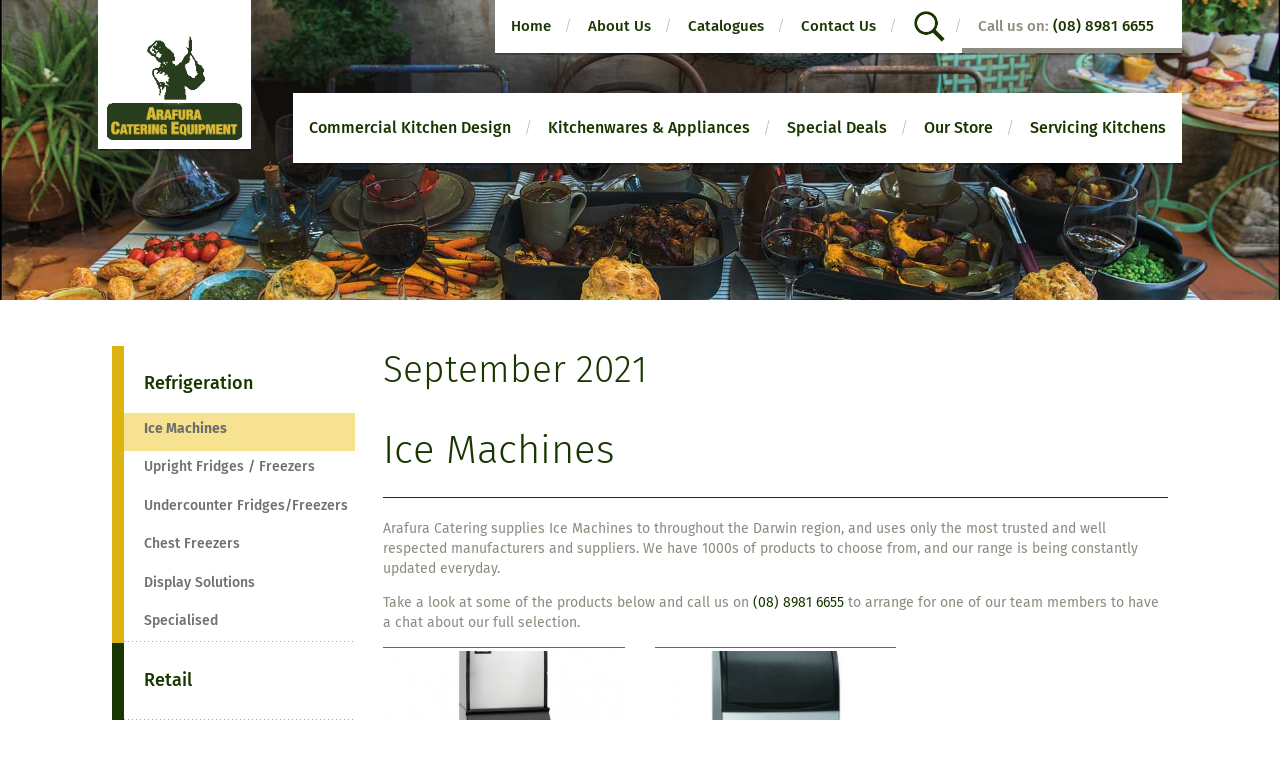

--- FILE ---
content_type: text/html; charset=utf-8
request_url: https://www.ntcatering.com/product-categories/refrigeration/ice-machines
body_size: 31732
content:
<!doctype html>
<!--[if IE 8]>          <html class="no-js ie8 oldie" lang="en"> <![endif]-->
<!--[if gt IE 8]><!-->  <html class="no-js" lang="en"> <!--<![endif]-->
<head>
  <meta charset="utf-8">
  <!--
  *****************************************************************

    Website designed and developed by Captovate
    
    Check us out for all your website and online marketing needs
    Website: www.captovate.com.au
    Twitter: @captovate
    Facebook: facebook.com/captovate  

  *****************************************************************
  -->  
  <meta http-equiv="X-UA-Compatible" content="IE=edge,chrome=1" >
  <title>Ice Machines | Arafura Catering Equipment</title>
  <meta name="viewport" content="width=device-width">
  <meta charset="utf-8" />
<script src="https://www.google.com/recaptcha/api.js?hl=en" async="async" defer="defer"></script>
<link rel="shortcut icon" href="https://www.ntcatering.com/sites/default/files/favicon_0.ico" type="image/vnd.microsoft.icon" />
<meta name="description" content="Ice Machine From Arafura Catering Equipment" />
<meta name="generator" content="Drupal 7 (https://www.drupal.org)" />
<link rel="canonical" href="https://www.ntcatering.com/product-categories/refrigeration/ice-machines" />
<link rel="shortlink" href="https://www.ntcatering.com/taxonomy/term/30" />
<meta property="og:site_name" content="Arafura Catering Equipment" />
<meta property="og:type" content="article" />
<meta property="og:url" content="https://www.ntcatering.com/product-categories/refrigeration/ice-machines" />
<meta property="og:title" content="Ice Machines" />
<meta property="og:description" content="Arafura Catering supplies Ice Machines to throughout the Darwin region, and uses only the most trusted and well respected manufacturers and suppliers. We have 1000s of products to choose from, and our range is being constantly updated everyday. Take a look at some of the products below and call us on (08) 8981 6655 to arrange for one of our team members to have a chat about our full selection." />
  <!--[if ! lte IE 8]><!-->
  <link rel="stylesheet" href="https://www.ntcatering.com/sites/default/files/css/css_lQaZfjVpwP_oGNqdtWCSpJT1EMqXdMiU84ekLLxQnc4.css" media="all" />
<link rel="stylesheet" href="https://www.ntcatering.com/sites/default/files/css/css_epfF2RqQUVtYZU0V0jtoif22DXDNobJo69iYoYblsww.css" media="all" />
<link rel="stylesheet" href="https://www.ntcatering.com/sites/default/files/css/css_stwwCmczopRobcLBEGu8EoVysZ5btPnK2_pWGRX6yuU.css" media="all" />
<link rel="stylesheet" href="https://www.ntcatering.com/sites/default/files/css/css_sKHRTz5EQzWTB0cx50QHFBfeMucyK-VxyBf-gVbLPb0.css" media="all" />
  <!--<![endif]-->
  <script src="https://www.ntcatering.com/sites/default/files/js/js__U-RD0zAY_XoCKXqj54C1hB-boYSUTliD4E0ZvdhGcM.js"></script>
<script src="https://www.ntcatering.com/sites/default/files/js/js_KCd8rbJYUruV1tRJnh4um34UYvyhlrSVCPR1jNko2h8.js"></script>
<script src="https://www.ntcatering.com/sites/default/files/js/js_L21Ezzt2ODTnjLs5fTQ5wRWBYNCIbNWcgoYZTHGlxQk.js"></script>
<script src="https://www.ntcatering.com/sites/default/files/js/js_ANB33bs7zotg2ejQ6Fa9K1Plu9w1Inl1YCsq3CNQVcw.js"></script>
<script>
(function(i,s,o,g,r,a,m){i["GoogleAnalyticsObject"]=r;i[r]=i[r]||function(){(i[r].q=i[r].q||[]).push(arguments)},i[r].l=1*new Date();a=s.createElement(o),m=s.getElementsByTagName(o)[0];a.async=1;a.src=g;m.parentNode.insertBefore(a,m)})(window,document,"script","https://www.google-analytics.com/analytics.js","ga");ga("create", "UA-65004718-24", {"cookieDomain":"auto"});ga("require", "linkid", "linkid.js");ga("set", "page", location.pathname + location.search + location.hash);ga("send", "pageview");
</script>
<script src="https://www.ntcatering.com/sites/default/files/js/js_swF_lBTqpwq1-PcqxeagP4jKr1fvsK_gDB5Jp94hpU0.js"></script>
<script src="https://www.ntcatering.com/sites/default/files/js/js_qxhKNR0-8gy02BpTJWgz5MRXhnAPRff-2w4eUdiCVpE.js"></script>
<script>
jQuery.extend(Drupal.settings, {"basePath":"\/","pathPrefix":"","setHasJsCookie":0,"ajaxPageState":{"theme":"arafura","theme_token":"gV2kZyl1wA_Ss3qkb3IYLoX1RKzkNj3yobeoC8o60is","js":{"sites\/all\/modules\/jquery_update\/replace\/jquery\/1.7\/jquery.min.js":1,"misc\/jquery-extend-3.4.0.js":1,"misc\/jquery-html-prefilter-3.5.0-backport.js":1,"misc\/jquery.once.js":1,"misc\/drupal.js":1,"misc\/form.js":1,"sites\/all\/modules\/ckeditor_accordion\/accordion.js":1,"sites\/all\/modules\/ckeditor_tabber\/semantic-tabs.js":1,"sites\/all\/libraries\/colorbox\/jquery.colorbox-min.js":1,"sites\/all\/modules\/colorbox\/js\/colorbox.js":1,"sites\/all\/modules\/captcha\/captcha.js":1,"sites\/all\/modules\/responsive_menus\/styles\/meanMenu\/jquery.meanmenu.min.js":1,"sites\/all\/modules\/responsive_menus\/styles\/meanMenu\/responsive_menus_mean_menu.js":1,"sites\/all\/modules\/google_analytics\/googleanalytics.js":1,"0":1,"sites\/all\/modules\/webform\/js\/webform.js":1,"sites\/all\/themes\/arafura\/js\/skrollr.min.js":1,"sites\/all\/themes\/arafura\/js\/script.js":1},"css":{"modules\/system\/system.base.css":1,"sites\/all\/modules\/ckeditor_accordion\/ckeditor_accordion.css":1,"sites\/all\/modules\/ckeditor_tabber\/ckeditor_tabber.css":1,"sites\/all\/modules\/date\/date_api\/date.css":1,"sites\/all\/modules\/date\/date_popup\/themes\/datepicker.1.7.css":1,"sites\/all\/modules\/date\/date_repeat_field\/date_repeat_field.css":1,"modules\/field\/theme\/field.css":1,"modules\/node\/node.css":1,"modules\/user\/user.css":1,"sites\/all\/modules\/calendar\/css\/calendar_multiday.css":1,"sites\/all\/modules\/views\/css\/views.css":1,"sites\/all\/modules\/ckeditor\/css\/ckeditor.css":1,"sites\/all\/libraries\/colorbox\/example5\/colorbox.css":1,"sites\/all\/modules\/ctools\/css\/ctools.css":1,"modules\/taxonomy\/taxonomy.css":1,"sites\/all\/modules\/responsive_menus\/styles\/meanMenu\/meanmenu.min.css":1,"public:\/\/honeypot\/honeypot.css":1,"sites\/all\/modules\/webform\/css\/webform.css":1,"sites\/all\/themes\/arafura\/css\/style.css":1,"sites\/all\/themes\/arafura\/css\/quick.css":1,"sites\/all\/themes\/arafura\/css\/ckeditor.css":1}},"colorbox":{"transition":"fade","speed":"350","opacity":"0.85","slideshow":false,"slideshowAuto":true,"slideshowSpeed":"2500","slideshowStart":"start slideshow","slideshowStop":"stop slideshow","current":"{current} of {total}","previous":"\u00ab Prev","next":"Next \u00bb","close":"Close","overlayClose":true,"returnFocus":true,"maxWidth":"100%","maxHeight":"100%","initialWidth":"300px","initialHeight":"300px","fixed":false,"scrolling":true,"mobiledetect":true,"mobiledevicewidth":"480px","file_public_path":"\/sites\/default\/files","specificPagesDefaultValue":"admin*\nimagebrowser*\nimg_assist*\nimce*\nnode\/add\/*\nnode\/*\/edit\nprint\/*\nprintpdf\/*\nsystem\/ajax\nsystem\/ajax\/*"},"responsive_menus":[{"selectors":"#main-menu","container":"body","trigger_txt":"\u003Cspan \/\u003E\u003Cspan \/\u003E\u003Cspan \/\u003E","close_txt":"X","close_size":"18px","position":"right","media_size":"768","show_children":"1","expand_children":"1","expand_txt":"+","contract_txt":"-","remove_attrs":"1","responsive_menus_style":"mean_menu"}],"ckeditor_accordion":{"elements":"dl.ckeditor-accordion"},"ckeditor_tabber":{"elements":"dl.ckeditor-tabber"},"googleanalytics":{"trackOutbound":1,"trackMailto":1,"trackDownload":1,"trackDownloadExtensions":"7z|aac|arc|arj|asf|asx|avi|bin|csv|doc(x|m)?|dot(x|m)?|exe|flv|gif|gz|gzip|hqx|jar|jpe?g|js|mp(2|3|4|e?g)|mov(ie)?|msi|msp|pdf|phps|png|ppt(x|m)?|pot(x|m)?|pps(x|m)?|ppam|sld(x|m)?|thmx|qtm?|ra(m|r)?|sea|sit|tar|tgz|torrent|txt|wav|wma|wmv|wpd|xls(x|m|b)?|xlt(x|m)|xlam|xml|z|zip","trackColorbox":1,"trackUrlFragments":1},"urlIsAjaxTrusted":{"\/product-categories\/refrigeration\/ice-machines":true}});
</script>

  <!--[if lte IE 8]>
  <link rel="stylesheet" type="text/css" href="/sites/all/themes/arafura/css/ie8.css" />
  <![endif]-->

</head>
<body class="html not-front not-logged-in one-sidebar sidebar-first page-taxonomy page-taxonomy-term page-taxonomy-term- page-taxonomy-term-30 section-product-categories" >
  <div id="skip-link">
    <a href="#main-content" class="element-invisible element-focusable">Skip to main content</a>
  </div>
    <div class="page" id="skrollr-body"><header role="banner" class="header row" id="top" 
  data-0="background-position: 0px 0px;"
  data-500="background-position:0px 200px;">
  <div class="container">
    <div class="branding banner-first"> 
      <h1 class="site-title">
      
      
      <a href="/" title="Return to homepage" rel="home"><img src="/sites/all/themes/arafura/logo.gif"></a></h1>             
    </div>
    <div class="navigation banner-second">
      <div class="container">
                    <nav id="block-menu-menu-secondary" role="navigation" class="block block-menu menu secondary-menu">
    <ul class="menu menu-submenu"><li class="first menu-item"><a href="/">Home</a></li>
<li class="menu-item"><a href="/about-us">About Us</a></li>
<li class="menu-item"><a href="/catalogues">Catalogues</a></li>
<li class="menu-item"><a href="/contact-us">Contact Us</a></li>
<li class="menu-item search"><a href="/search/node">search</a></li>
<li class="last menu-item"><span class="nolink">Call us on: <a href="tel:0889816655">(08) 8981 6655</a></span></li>
</ul></nav><nav id="block-menu-block-5" role="navigation" class="block block-menu-block menu main-menu">
      <ul class="menu menu-menu"><li class="first menu-item menu-mlid-2273"><a href="/commercial-kitchen-design">Commercial Kitchen Design</a></li>
<li class="menu-expanded menu-item active-trail menu-mlid-2303"><a href="/kitchenwares-appliances" class="active-trail">Kitchenwares &amp; Appliances</a><ul class="menu menu-submenu"><li class="first menu-child-item menu-has-children active-trail menu-mlid-2336"><a href="/product-categories/refrigeration" title="Refrigeration" class="active-trail">Refrigeration</a></li>
<li class="menu-child-item menu-has-children menu-mlid-2337"><a href="/product-categories/retail" title="Retail">Retail</a></li>
<li class="last menu-child-item menu-has-children menu-mlid-2335"><a href="/product-categories/commercial-equipment" title="Commercial Equipment">Commercial Equipment</a></li>
</ul></li>
<li class="menu-item menu-mlid-2691"><a href="/specials">Special Deals</a></li>
<li class="menu-item menu-mlid-2300"><a href="/our-store">Our Store</a></li>
<li class="last menu-expanded menu-item menu-mlid-2275 menu-item"><a href="/servicing-kitchens">Servicing Kitchens</a><ul class="menu menu-submenu"><li class="first menu-child-item menu-mlid-2490"><a href="/electrical-services">Electrical Services</a></li>
<li class="menu-child-item menu-mlid-2492"><a href="/gas-services">Gas Services</a></li>
<li class="menu-child-item menu-mlid-2491"><a href="/refrigeration-services">Refrigeration Services</a></li>
<li class="last menu-child-item menu-mlid-2493"><a href="/spare-parts">Spare Parts</a></li>
</ul></li>
</ul></nav>              </div>
      <a class="toggleMenu" href="#"><span>Menu</span></a>
    </div>
      </div>
</header>


<div class="main">
    <div class="container">
        <div class="inner">
                        <main role="main" id="main-content" class="main-content">                                     
<div class="block block-blockify ">
    <div class="container">        <div class="inner">
                                    <h3 class="block-title">September 2021</h3>
                                    <h2 class="page-title">Ice Machines</h2>        </div>
    </div></div>

<div class="block block-system ">
            <div class="inner">
                                                <div class="view view-product-category view-id-product_category view-display-id-prodcat_page view-dom-id-faa008ca8ce49866f4d5009c83e4a941">
                    <div class="view-header">
        <div class="view view-product-categories view-id-product_categories view-display-id-embed_1 view-dom-id-bcf46d14739cacd2246f5150e5ad681c">
                
    
    
        <div class="taxonomy-term vocabulary-product-categories term-description">
    <p>Arafura Catering supplies Ice Machines to throughout the Darwin region, and uses only the most trusted and well respected manufacturers and suppliers. We have 1000s of products to choose from, and our range is being constantly updated everyday.</p>
<p>Take a look at some of the products below and call us on <a href="tel:0889816655">(08) 8981 6655</a> to arrange for one of our team members to have a chat about our full selection.</p>
</div>
    
    
    
    
    
    </div>    </div>
    
    
    
    
    
    
    
    
    </div>        </div>
    </div>
<div id="block-views-product-categories-block-card" class="block block-views">

    
  <div class="content">
    <div class="view view-product-categories view-id-product_categories view-display-id-block_card product-categories product-categories-sub view-dom-id-1afaa004ae31e05726cd1e614c7ba462">
                
    
    
        <div class="taxonomy-term vocabulary-product-categories term term-card card product-category">
    <figure class="card__image"><a href="/product-categories/refrigeration/ice-machines/head-bin"><img src="https://www.ntcatering.com/sites/default/files/styles/large_crop/public/products/image/ice-o-matic-ice0806-b55.jpg?itok=2Xw_D2-t" width="496" height="380" alt="" /></a></figure> 
    <div class="card__content">
        <h3 class="card__title">
            <a href="/product-categories/refrigeration/ice-machines/head-bin" class="card__title-link">Head &amp; Bin</a>
        </h3>
    </div>

</div>
<div class="taxonomy-term vocabulary-product-categories term term-card card product-category">
    <figure class="card__image"><a href="/product-categories/refrigeration/ice-machines/self-contained"><img src="https://www.ntcatering.com/sites/default/files/styles/large_crop/public/products/image/hisu095.jpg?itok=FhOLJXH5" width="496" height="380" alt="" /></a></figure> 
    <div class="card__content">
        <h3 class="card__title">
            <a href="/product-categories/refrigeration/ice-machines/self-contained" class="card__title-link">Self Contained</a>
        </h3>
    </div>

</div>
    
    
    
    
    
    </div>  </div>
</div>
            </main>

                        <aside role="complementary" class="sidebar-first sidebar">
                    <nav role="navigation" class="block block-menu-block menu category-menu">
      <ul class="menu menu-menu"><li class="first menu-expanded menu-item active-trail menu-mlid-2336"><a href="/product-categories/refrigeration" title="Refrigeration" class="active-trail">Refrigeration</a><ul class="menu menu-submenu"><li class="first menu-child-item menu-has-children active-trail active menu-mlid-2343"><a href="/product-categories/refrigeration/ice-machines" title="Ice Machines" class="active-trail active">Ice Machines</a></li>
<li class="menu-child-item menu-mlid-2344"><a href="/product-categories/refrigeration/upright-fridges-freezers" title="Upright Fridges / Freezers">Upright Fridges / Freezers</a></li>
<li class="menu-child-item menu-mlid-2345"><a href="/product-categories/refrigeration/undercounter-fridgesfreezers" title="Undercounter Fridges/Freezers">Undercounter Fridges/Freezers</a></li>
<li class="menu-child-item menu-mlid-2346"><a href="/product-categories/refrigeration/chest-freezers" title="Chest Freezers">Chest Freezers</a></li>
<li class="menu-child-item menu-mlid-2347"><a href="/product-categories/refrigeration/display-solutions" title="Display Solutions">Display Solutions</a></li>
<li class="last menu-child-item menu-mlid-2348"><a href="/product-categories/refrigeration/specialised" title="Specialised">Specialised</a></li>
</ul></li>
<li class="menu-expanded menu-item menu-mlid-2337"><a href="/product-categories/retail" title="Retail">Retail</a><ul class="menu menu-submenu"><li class="first menu-child-item menu-has-children menu-mlid-2350"><a href="/product-categories/retail/bar-counter-service" title="Bar &amp; Counter Service">Bar &amp; Counter Service</a></li>
<li class="menu-child-item menu-has-children menu-mlid-2352"><a href="/product-categories/retail/food-pans" title="Food Pans">Food Pans</a></li>
<li class="menu-child-item menu-has-children menu-mlid-2355"><a href="/product-categories/retail/glassware" title="Glassware">Glassware</a></li>
<li class="menu-child-item menu-has-children menu-mlid-2351"><a href="/product-categories/retail/table-servingware" title="Table &amp; Servingware">Table &amp; Servingware</a></li>
<li class="menu-child-item menu-mlid-2356"><a href="/product-categories/retail/uniforms" title="Uniforms">Uniforms</a></li>
<li class="menu-child-item menu-has-children menu-mlid-2349"><a href="/product-categories/retail/kitchenware" title="Kitchenware">Kitchenware</a></li>
<li class="menu-child-item menu-mlid-2353"><a href="/product-categories/retail/crockery" title="Crockery">Crockery</a></li>
<li class="last menu-child-item menu-mlid-2354"><a href="/product-categories/retail/cutlery" title="Cutlery">Cutlery</a></li>
</ul></li>
<li class="last menu-expanded menu-item menu-mlid-2335"><a href="/product-categories/commercial-equipment" title="Commercial Equipment">Commercial Equipment</a><ul class="menu menu-submenu"><li class="first menu-child-item menu-has-children menu-mlid-2338"><a href="/product-categories/commercial-equipment/commercial-cooking-equipment" title="Commercial Cooking Equipment">Commercial Cooking Equipment</a></li>
<li class="menu-child-item menu-has-children menu-mlid-2342"><a href="/product-categories/commercial-equipment/stainless-steelshelving" title="Stainless Steel/Shelving">Stainless Steel/Shelving</a></li>
<li class="menu-child-item menu-has-children menu-mlid-2341"><a href="/product-categories/commercial-equipment/warewashing" title="Warewashing">Warewashing</a></li>
<li class="menu-child-item menu-has-children menu-mlid-2339"><a href="/product-categories/commercial-equipment/asian-cooking" title="Asian Cooking">Asian Cooking</a></li>
<li class="menu-child-item menu-has-children menu-mlid-2340"><a href="/product-categories/commercial-equipment/counter-top-equipment" title="Counter Top Equipment">Counter Top Equipment</a></li>
<li class="menu-child-item menu-mlid-2359"><a href="/product-categories/commercial-equipment/oven-ranges" title="Oven Ranges">Oven Ranges</a></li>
<li class="last menu-child-item menu-mlid-2783"><a href="/product-categories/commercial-equipment/hygiene-and-hand-wash" title="Hygiene and Hand Wash">Hygiene and Hand Wash</a></li>
</ul></li>
</ul></nav><div id="block-webform-client-block-600" class="block block-webform">

    <h2>Enquire Now</h2>
  
  <div class="content">
    <form class="webform-client-form webform-client-form-600" action="/product-categories/refrigeration/ice-machines" method="post" id="webform-client-form-600" accept-charset="UTF-8"><div><div  class="form-item webform-component webform-component-textfield webform-component--name">
  <label class="element-invisible" for="edit-submitted-name">Name <span class="form-required" title="This field is required.">*</span></label>
 <input required="required" placeholder="Name" type="text" id="edit-submitted-name" name="submitted[name]" value="" size="60" maxlength="128" class="form-text required" />
</div>
<div  class="form-item webform-component webform-component-textfield webform-component--company-name">
  <label class="element-invisible" for="edit-submitted-company-name">Company name </label>
 <input placeholder="Company name" type="text" id="edit-submitted-company-name" name="submitted[company_name]" value="" size="60" maxlength="128" class="form-text" />
</div>
<div  class="form-item webform-component webform-component-email webform-component--email">
  <label class="element-invisible" for="edit-submitted-email">Email <span class="form-required" title="This field is required.">*</span></label>
 <input required="required" class="email form-text form-email required" placeholder="Email" type="email" id="edit-submitted-email" name="submitted[email]" size="60" />
</div>
<div  class="form-item webform-component webform-component-textfield webform-component--phone">
  <label class="element-invisible" for="edit-submitted-phone">Phone </label>
 <input placeholder="Phone" type="text" id="edit-submitted-phone" name="submitted[phone]" value="" size="60" maxlength="128" class="form-text" />
</div>
<div  class="form-item webform-component webform-component-textarea webform-component--message">
  <label class="element-invisible" for="edit-submitted-message">Message </label>
 <div class="form-textarea-wrapper"><textarea placeholder="Message" id="edit-submitted-message" name="submitted[message]" cols="60" rows="15" class="form-textarea"></textarea></div>
</div>
<input type="hidden" name="details[sid]" />
<input type="hidden" name="details[page_num]" value="1" />
<input type="hidden" name="details[page_count]" value="1" />
<input type="hidden" name="details[finished]" value="0" />
<input type="hidden" name="form_build_id" value="form-Ub8CNeeH2Gjwlqp1Yw5PKyi7f0J8emSg681xvt3jS5Q" />
<input type="hidden" name="form_id" value="webform_client_form_600" />
<input type="hidden" name="honeypot_time" value="1769361415|4oFoJbANFl7_S9xaMDsUbuWjKBRNi4jdUd17QQNDoi0" />
<div class="form-item form-type-textfield form-item-leaveblank">
  <label for="edit-leaveblank">Please leave blank </label>
 <input type="text" id="edit-leaveblank" name="leaveblank" value="" size="60" maxlength="128" class="form-text" />
</div>
<div class="url-textfield"><div class="form-item form-type-textfield form-item-url">
  <label for="edit-url">Leave this field blank </label>
 <input autocomplete="off" type="text" id="edit-url" name="url" value="" size="20" maxlength="128" class="form-text" />
</div>
</div><fieldset class="captcha form-wrapper"><legend><span class="fieldset-legend">CAPTCHA</span></legend><div class="fieldset-wrapper"><div class="fieldset-description">This question is for testing whether or not you are a human visitor and to prevent automated spam submissions.</div><input type="hidden" name="captcha_sid" value="14475639" />
<input type="hidden" name="captcha_token" value="ac95c1146fd8655a9c877264a967466c" />
<input type="hidden" name="captcha_response" value="Google no captcha" />
<div class="g-recaptcha" data-sitekey="6LegqBAUAAAAAF4YfrNjTZ0yQd6zBfh5r_wV9I0J" data-theme="light" data-type="image"></div></div></fieldset>
<div class="form-actions"><input class="webform-submit button-primary form-submit" type="submit" name="op" value="Enquire" /></div></div></form>  </div>
</div>
            </aside>
            
                    </div>
    </div>
</div>

<div class="page-promo">
        
<div class="block block-bean block-sitewide block-promo-kitchen-design row"  data--10-bottom="background-position: 0px 0px;" 
  data-top-bottom="background-position: 0 -200px;">
      <div class="inner">
                        <div class="entity entity-bean bean-basic">
  <div class="content">
    <p class="summary">Let our team design your perfect kitchen</p>
<p class="link"><a href="/commercial-kitchen-design">View our range of kitchen designs</a></p>  </div>
</div>
    </div>
  </div>
</div>

<footer class="footer row">
    <div class="container">
        <div class="inner">
                
<div class="block block-webform block-sitewide block-contact-us">
    <div class="container">        <div class="inner">
                                    <h3 class="block-title">Send us a message</h3>
                                    <form class="webform-client-form webform-client-form-113" action="/product-categories/refrigeration/ice-machines" method="post" id="webform-client-form-113" accept-charset="UTF-8"><div><fieldset class="webform-component-fieldset webform-component--name-email form-wrapper"><div class="fieldset-wrapper"><div  class="form-item webform-component webform-component-textfield webform-component--name-email--name">
  <label for="edit-submitted-name-email-name">Name <span class="form-required" title="This field is required.">*</span></label>
 <input required="required" placeholder="Name" type="text" id="edit-submitted-name-email-name" name="submitted[name_email][name]" value="" size="60" maxlength="128" class="form-text required" />
</div>
<div  class="form-item webform-component webform-component-textfield webform-component--name-email--company-name">
  <label class="element-invisible" for="edit-submitted-name-email-company-name">Company Name </label>
 <input placeholder="Company name" type="text" id="edit-submitted-name-email-company-name" name="submitted[name_email][company_name]" value="" size="60" maxlength="128" class="form-text" />
</div>
<div  class="form-item webform-component webform-component-email webform-component--name-email--email">
  <label for="edit-submitted-name-email-email">Email <span class="form-required" title="This field is required.">*</span></label>
 <input required="required" class="email form-text form-email required" placeholder="Email" type="email" id="edit-submitted-name-email-email" name="submitted[name_email][email]" size="60" />
</div>
<div  class="form-item webform-component webform-component-textfield webform-component--name-email--phone">
  <label class="element-invisible" for="edit-submitted-name-email-phone">Phone <span class="form-required" title="This field is required.">*</span></label>
 <input required="required" placeholder="Phone" type="text" id="edit-submitted-name-email-phone" name="submitted[name_email][phone]" value="" size="60" maxlength="128" class="form-text required" />
</div>
</div></fieldset>
<div  class="form-item webform-component webform-component-textarea webform-component--comments">
  <label for="edit-submitted-comments">Comments <span class="form-required" title="This field is required.">*</span></label>
 <div class="form-textarea-wrapper"><textarea required="required" placeholder="Message" id="edit-submitted-comments" name="submitted[comments]" cols="60" rows="5" class="form-textarea required"></textarea></div>
</div>
<input type="hidden" name="details[sid]" />
<input type="hidden" name="details[page_num]" value="1" />
<input type="hidden" name="details[page_count]" value="1" />
<input type="hidden" name="details[finished]" value="0" />
<input type="hidden" name="form_build_id" value="form-heStNQ-zaBi_CoGzFOVn3iv1usZNwGNhE711J5nQMrA" />
<input type="hidden" name="form_id" value="webform_client_form_113" />
<input type="hidden" name="honeypot_time" value="1769361415|4oFoJbANFl7_S9xaMDsUbuWjKBRNi4jdUd17QQNDoi0" />
<div class="form-item form-type-textfield form-item-leaveblank">
  <label for="edit-leaveblank--2">Please leave blank </label>
 <input type="text" id="edit-leaveblank--2" name="leaveblank" value="" size="60" maxlength="128" class="form-text" />
</div>
<div class="url-textfield"><div class="form-item form-type-textfield form-item-url">
  <label for="edit-url--2">Leave this field blank </label>
 <input autocomplete="off" type="text" id="edit-url--2" name="url" value="" size="20" maxlength="128" class="form-text" />
</div>
</div><fieldset class="captcha form-wrapper"><legend><span class="fieldset-legend">CAPTCHA</span></legend><div class="fieldset-wrapper"><div class="fieldset-description">This question is for testing whether or not you are a human visitor and to prevent automated spam submissions.</div><input type="hidden" name="captcha_sid" value="14475640" />
<input type="hidden" name="captcha_token" value="83ad5cf7c386ef903c4ec04c36d275cb" />
<input type="hidden" name="captcha_response" value="Google no captcha" />
<div class="g-recaptcha" data-sitekey="6LegqBAUAAAAAF4YfrNjTZ0yQd6zBfh5r_wV9I0J" data-theme="light" data-type="image"></div></div></fieldset>
<div class="form-actions"><input class="webform-submit button-primary form-submit" type="submit" name="op" value="Submit" /></div></div></form>        </div>
    </div></div>
<div id="block-block-6" class="block block-block">

    
  <div class="content">
    <!-- Begin MailChimp Signup Form -->
<link href="//cdn-images.mailchimp.com/embedcode/classic-10_7.css" rel="stylesheet" type="text/css">
<style type="text/css">
	#mc_embed_signup{background:#fff; clear:left; font:14px Helvetica,Arial,sans-serif; }
	/* Add your own MailChimp form style overrides in your site stylesheet or in this style block.
	   We recommend moving this block and the preceding CSS link to the HEAD of your HTML file. */
</style>
<div id="mc_embed_signup">
<form action="//arafuracatering.us10.list-manage.com/subscribe/post?u=e8fdf91492537d0c6a1a02491&amp;id=7f6c625075" method="post" id="mc-embedded-subscribe-form" name="mc-embedded-subscribe-form" class="validate" target="_blank" novalidate>
    <div id="mc_embed_signup_scroll">
	<h2>Subscribe to our mailing list</h2>

<div class="mc-field-group">
	<input type="email" value="" placeholder="Email address" name="EMAIL" class="required email" id="mce-EMAIL">
</div>
<div class="mc-field-group">
	<input type="text" value="" placeholder="Company" name="MMERGE1" class="" id="mce-MMERGE1">
</div>
	<div id="mce-responses" class="clear">
		<div class="response" id="mce-error-response" style="display:none"></div>
		<div class="response" id="mce-success-response" style="display:none"></div>
	</div>    <!-- real people should not fill this in and expect good things - do not remove this or risk form bot signups-->
    <div style="position: absolute; left: -5000px;" aria-hidden="true"><input type="text" name="b_e8fdf91492537d0c6a1a02491_7f6c625075" tabindex="-1" value=""></div>
    <div class="clear"><input type="submit" value="Subscribe" name="subscribe" id="mc-embedded-subscribe" class="button"></div>
    </div>
</form>
</div>

<!--End mc_embed_signup-->  </div>
</div>

<div class="block block-bean block-front block-contact-details row">
    <div class="container">        <div class="inner">
                                                <div class="entity entity-bean bean-basic">
  <div class="content">
    <p class="tel">Tel: <a href="tel:0889816655">(08) 8981 6655</p>
<p class="fax">Fax: (08) 8981 4888</p>
<p class="email">Email: <a href="&#109;&#97;&#105;&#108;&#116;&#111;&#58;&#115;&#97;&#108;&#101;&#115;&#64;&#97;&#114;&#97;&#102;&#117;&#114;&#97;&#99;&#97;&#116;&#101;&#114;&#105;&#110;&#103;&#46;&#99;&#111;&#109;&#46;&#97;&#117;">&#115;&#97;&#108;&#101;&#115;&#64;&#97;&#114;&#97;&#102;&#117;&#114;&#97;&#99;&#97;&#116;&#101;&#114;&#105;&#110;&#103;&#46;&#99;&#111;&#109;&#46;&#97;&#117;</a></p>
<p class="designed-by">Website designed by <b><a href="http://captovate.com.au" class="external">Captovate</a></b></p>
<ul class="social-media"><li><a href="https://twitter.com/arafuracatering" target="_blank"><img src="/sites/all/themes/arafura/icons/twitter.svg" /></a></li><li><a href="https://www.instagram.com/arafuracateringequipment/" target="_blank"><img src="/sites/all/themes/arafura/icons/instagram.svg" /></a></li><li><a href="https://www.facebook.com/arafuracateringequipment" target="_blank"><img src="/sites/all/themes/arafura/icons/facebook.svg" /></a></li><li><a href="https://www.linkedin.com/company/arafura-catering-equipment" target="_blank"><img src="/sites/all/themes/arafura/icons/linked-in-logo-key.svg" /></a></li></ul>




  </div>
</div>
        </div>
    </div></div>
        
        </div>
    </div>
</footer></div>
    <!-- Google Analytics -->
  <script>
  (function(i,s,o,g,r,a,m){i['GoogleAnalyticsObject']=r;i[r]=i[r]||function(){
  (i[r].q=i[r].q||[]).push(arguments)},i[r].l=1*new Date();a=s.createElement(o),
  m=s.getElementsByTagName(o)[0];a.async=1;a.src=g;m.parentNode.insertBefore(a,m)
  })(window,document,'script','https://www.google-analytics.com/analytics.js','ga');
  ga('create', 'UA-65004718-24', 'auto');
  </script>
</body>
</html>

--- FILE ---
content_type: text/css
request_url: https://www.ntcatering.com/sites/default/files/css/css_sKHRTz5EQzWTB0cx50QHFBfeMucyK-VxyBf-gVbLPb0.css
body_size: 9618
content:
@import url("//code.cdn.mozilla.net/fonts/fira.css");*,*:before,*:after{box-sizing:border-box;}.block-title{font-family:"Fira Sans";font-weight:300;letter-spacing:0;font-size:24px;font-size:2.4rem;}.page-title{border-bottom:1px solid #193600;font-family:"Fira Sans";font-weight:300;letter-spacing:0;margin-bottom:0.66667em;font-size:24px;font-size:2.4rem;}@media only screen and (min-width:52.5em){.block-title{font-size:37px;font-size:3.7rem;}.page-title{margin-bottom:0.525em;padding-bottom:0.425em;font-size:40px;font-size:4rem;}}.brand-gallery__caption{font-size:2em;}.brand-gallery__caption:hover{text-decoration:underline;}.right{float:right;}.left{float:left;}img.right,img.left,p.right img,p.left img{border:1px solid #a5a5a5;padding:5px;background:#fff;margin-bottom:15px;}img.right,p.right img{margin-left:15px;}img.left,p.left img{margin-right:15px;}.text-right{text-align:right;}.text-left{text-align:left;}.text-centre{text-align:center;}.button:hover,.form-submit:hover,input[type=submit]:hover{color:white;}input[type="submit"],.form-submit{cursor:pointer;}.form-managed-file .form-submit{background:#a5a5a5;}.form-managed-file .form-submit:hover{background:#8b8b8b;}.form-radios label,label.option{display:inline;}.form-managed-file .form-file,.form-managed-file .form-submit{display:inline;width:auto;}.webform-component-date .form-select,.webform-component-time .form-select{width:auto;}.webform-component-textarea .grippie{display:none;}.form-item-leaveblank{display:none;visibility:hidden;}.tabs.primary{*zoom:1;margin:0;padding:0;border:0;}.tabs.primary:before,.tabs.primary:after{content:" ";display:table;}.tabs.primary:after{clear:both;}.tabs.primary li{float:left;padding-left:0px;padding-right:0px;list-style-image:none;list-style-type:none;margin-left:0;padding-left:0;}.tabs.primary li{margin:0 1px 0 0;padding:0;}.tabs.primary a{padding:10px 15px;display:block;float:left;background:#f2f2f2;color:#333;}.tabs.primary a.active{background:#e9e9e9;}.tabs.primary a:hover{background:#a5a5a5;color:#fff;}.alert{padding:1em 2em 1em 1em;position:relative;color:#fff;}.alert a{color:yellow;}.alert .close{color:#fff;font-size:30px;position:absolute;right:0.5em;top:0.5em;display:block;height:30px;width:30px;line-height:30px;text-decoration:none;text-align:center;border-radius:50%;background:rgba(0,0,0,0.1);}.alert .close:hover{background:rgba(0,0,0,0.2);}.alert.info{background:#5BC0DE;}.alert.error{background:#D9534F;}.alert.warning{background:#5CB85C;}.alert.status{background:#5CB85C;}.alert > *:last-child,.alert > *:last-child > *:last-child,.alert > *:last-child > *:last-child > *:last-child{margin-bottom:0;}.pager{padding:0;}.pager li{display:inline-block;list-style:none;}.pager a{color:#000;background:#ccc;border-radius:3px;display:inline-block;padding:5px 12px;}.pager a:hover{background:#b3b3b3;}.pager a:active{background:#999999;}.pager .pager-current{background:#333;border-radius:3px;color:#fff;padding:5px 12px;}div.contextual-links-wrapper{display:none;font-size:100%;position:absolute;right:5px;top:2px;z-index:999;}html.js div.contextual-links-wrapper{display:block;}a.contextual-links-trigger{background:transparent url(/sites/all/themes/arafura/images/admin/icon-configuration.png) no-repeat 50% 7px;border:0;display:none;height:30px;margin:0;padding:0;outline:none;text-indent:35px;width:30px;overflow:hidden;border-radius:0;}a.contextual-links-trigger:hover,div.contextual-links-active a.contextual-links-trigger{background-position:50% -29px;}div.contextual-links-active a.contextual-links-trigger{background-color:#333;background-position:50% -64px;position:relative;z-index:1;border-radius:0;}div.contextual-links-wrapper ul.contextual-links{background-color:#333;border:0;display:none;margin:0;padding:0;position:absolute;right:0;text-align:left;top:30px;white-space:nowrap;border-radius:0;}a.contextual-links-trigger-active,div.contextual-links-active a.contextual-links-trigger,div.contextual-links-active ul.contextual-links{display:block;}ul.contextual-links li{line-height:100%;list-style:none;list-style-image:none;margin:0;padding:0;}div.contextual-links-wrapper a{text-decoration:none;}ul.contextual-links li a{color:#fff !important;display:block;margin:0;padding:10px;}ul.contextual-links li a:hover{background-color:#a5a5a5;}.site-map > ul > li > a{font-weight:bold;padding:10px 15px;margin-bottom:rhythm(2);}.site-map > ul > li.expanded{margin-bottom:9px;}.site-map > ul > li.expanded > a{margin-bottom:1px;}.site-map ul{padding:0;margin:0;}.site-map ul ul{padding-left:20px;}.site-map ul ul a{background:#999;}.site-map ul ul ul a{background:#777;}.site-map ul ul ul ul a{background:#555;}.site-map ul ul ul ul ul a{background:#333;}.site-map ul a{padding:5px 10px;background:#a5a5a5;}.site-map li{list-style:none;padding:0;margin:0;}.site-map a{color:white;display:inline-block;margin-bottom:1px;}.site-map a:hover{background:#8b8b8b;}.page-user{background:#f2f2f2;}.page-user .login-form{background:#fff;max-width:400px;margin:40px auto 0;padding:20px;border:1px solid #ccc;box-shadow:0 0 5px #ccc;}.page-user h1{margin:0 0 1em;line-height:1;font-size:28px;text-align:center;}.page-user .login-footer{margin:40px auto;max-width:400px;text-align:center;}.page-maintenance{padding-top:50px;padding-bottom:50px;}.calendar-calendar .week-view .full div.item-wrapper,.calendar-calendar .day-view .full div.item-wrapper{margin:0;}.page-calendar .date-nav{padding:0;}.page-calendar .month-list h3{border-bottom:2px solid #a5a5a5;padding-bottom:3px;margin-bottom:0;}.page-calendar .month-list ul{margin:0;padding:0;}.page-calendar .month-list li{list-style:none;margin:0px;padding:6px 0;width:100%;border-bottom:1px dotted #a5a5a5;overflow:auto;}.page-calendar .month-list li > span{display:block;float:left;}.page-calendar .month-list li > span.date{width:20%;}.page-calendar .month-list li > span.time{width:15%;}.page-calendar .month-list li > span.title{width:45%;}.page-calendar .month-list li > span.location{width:20%;clear:right;}.page-calendar .month-list .views-row-even{background:#f9f9f9;}.page-calendar .month-list .date{background:none;border:0;text-align:left;}.page-calendar .month-list li::before,.page-calendar .page-calendar .month-list li::after{content:"";display:table;}.page-calendar table.full{border:0;}.node-type-event .field-label-above{line-height:1.4;margin-bottom:10px;}.node-type-event .field-label-above > div{font-weight:bold;}.search-form{margin-bottom:1em;}.search-form input{margin-bottom:0;margin-top:0;}.search-results{list-style:none;margin:0;padding:0;}.search-results .title{font-size:1.2em;}.search-results li{padding:0;border-bottom:1px solid #ccc;}.search-results .search-snippet{font-size:90%;}.search-results .search-info{display:none;}html{box-sizing:border-box;font-size:62.5%;text-rendering:optimizeLegibility;-webkit-font-smoothing:antialiased;}*,*:before,*:after{box-sizing:inherit;}body{color:#8d8a7f;font-family:'Fira Sans',sans-serif;font-size:14px;font-size:1.4rem;margin:0;padding:0;border:0;}body#tinymce{background:#fff none;padding:10px;}h1,h2,h3,h4,h5,h6{color:#193600;letter-spacing:0.07143em;}h1{letter-spacing:0;}h2{font-weight:900;margin:0;}h3{background-position:bottom left;background-repeat:no-repeat;font-weight:900;margin:0;padding-bottom:0.71429em;}p,pre{display:block;}label{font-weight:500;display:block;}ul{list-style-position:outside;list-style-type:disc;}ol{list-style-position:outside;list-style-type:decimal;}strong,b{font-weight:500;}em,i,q{font-style:italic;}blockquote{line-height:normal;margin:0;}blockquote p{font-style:italic;margin:0;}a{color:#193600;font-family:'Fira Sans',sans-serif;text-decoration:none;}figure{margin:0;}img{height:auto;max-width:100%;vertical-align:middle;}nav:focus,ul:focus,ol:focus{outline:none;}input[type=text],input[type=password],input[type=email],input[type=url],input[type=date],input[type=month],input[type=time],input[type=datetime],input[type=datetime-local],input[type=week],input[type=number],input[type=search],input[type=tel],input[type=color],select,textarea{padding:.5em .6em;display:inline-block;border:1px solid #ccc;font-size:.8em;box-shadow:inset 0 1px 3px #ddd;width:100%;max-width:500px;outline:none;}th{text-align:left;}table.table-styled{background:#fff;margin:0 0 18px;border-collapse:collapse;border:0;width:100%;}table.table-styled thead,table.table-styled tfoot{background:#f5f5f5;}table.table-styled tr th,table.table-styled tfoot tr th,table.table-styled tbody tr td,table.table-styled tr td,table.table-styled tfoot tr td{line-height:18px;text-align:left;}table.table-styled tr th,table.table-styled tfoot tr td{padding:5px 10px;font-weight:bold;color:#222;}table.table-styled tr th:first-child,table.table-styled tfoot tr td:first-child{border-left:none;}table.table-styled tr th:last-child,table.table-styled tfoot tr td:last-child{border-right:none;}table.table-styled th{font-size:16px;font-weight:bold;border-bottom:2px solid #a5a5a5;border-top:0;border-right:0;border-left:0;background:#fff;}table.table-styled td{border-bottom:1px dotted #ccc;padding:5px 10px;}table.table-styled td p:last-child{margin-bottom:0;}table.table-styled-vertical{background:#fff;margin:0 0 18px;border-collapse:collapse;border:0;width:100%;}table.table-styled-vertical thead,table.table-styled-vertical tfoot{background:#f5f5f5;}table.table-styled-vertical tr th,table.table-styled-vertical tfoot tr th,table.table-styled-vertical tbody tr td,table.table-styled-vertical tr td,table.table-styled-vertical tfoot tr td{line-height:18px;text-align:left;}table.table-styled-vertical tr th,table.table-styled-vertical tfoot tr td{padding:5px 10px;font-weight:bold;color:#222;}table.table-styled-vertical tr th:first-child,table.table-styled-vertical tfoot tr td:first-child{border-left:none;padding-left:0;}table.table-styled-vertical tr th:last-child,table.table-styled-vertical tfoot tr td:last-child{border-right:none;}table.table-styled-vertical th{font-size:16px;font-weight:bold;border-right:2px solid #a5a5a5;border-bottom:1px dotted #ccc;}table.table-styled-vertical td{border-bottom:1px dotted #ccc;border-right:1px dotted #ccc;padding:5px 10px;}table.table-styled-vertical td:last-child{border-right:0;}table.table-styled-vertical td p:last-child{margin-bottom:0;}table.table-styled-vertical td:nth-child(2n){background:#F9F9F9;}table.table-styled-vertical tr:nth-child(2n){background:#FFF;}table.table-unstyled{border:0;}table.table-unstyled th{text-align:left;}table.table-unstyled tr:nth-child(2n),table.table-unstyled tr,table.table-unstyled td,table.table-unstyled th{background-color:transparent;border:0;padding:5px 5px 5px 0;font-weight:normal;text-align:left;}table.table-unstyled tr td:last-child,table.table-unstyled tr th:last-child{padding-right:0;}.pager{border-radius:0;clear:both;margin-bottom:2em;width:100%;}.pager .pager-current,.pager .pager-item a{background-color:#dcb311;border-radius:0;color:white;font-weight:500;padding:0.625em 1.125em;}.pager .pager-next a,.pager .pager-last a,.pager .pager-previous a,.pager .pager-first a{background-color:transparent;color:#dcb311;font-weight:500;text-transform:uppercase;}.pager a{border-radius:0;}.node-type-article .main{margin-bottom:3em;}.article-teaser{margin-bottom:2em;}.article-teaser__title{font-weight:500;width:100%;}.article-teaser__content{display:table-cell;padding-left:1em;vertical-align:top;width:70%;}.article-teaser__content p{margin-top:0;}.article-teaser__image{display:table-cell;width:30%;}.article-teaser__link{font-weight:500;text-transform:uppercase;}.article-teaser.special{display:table;min-height:15.35714em;}.article-teaser.special .article-teaser__content{background-color:#F7F7F0;display:table-cell;padding:1.25em;vertical-align:middle;width:70%;}.article-teaser.special .article-teaser__image{background-color:white;display:table-cell;float:none;height:100%;margin:0;text-align:center;vertical-align:middle;width:30%;}.article-home-teaser{border-bottom:1px solid #1a3700;border-top:1px solid #1a3700;margin-bottom:3em;padding-top:4px;padding-bottom:4px;*zoom:1;}.article-home-teaser:before,.article-home-teaser:after{content:" ";display:table;}.article-home-teaser:after{clear:both;}.article-home-teaser__content,.article-home-teaser__image{float:left;}.article-home-teaser__content{display:table;margin-right:2%;width:68%;}.article-home-teaser__title{background-color:#1a3700;padding-bottom:1.25em;padding-left:1.25em;padding-right:1.25em;padding-top:1.25em;text-transform:uppercase;width:100%;}.article-home-teaser__title a{color:white;}.article-home-teaser__summary{background-color:#606a56;color:white;padding-bottom:1.25em;padding-left:1.25em;padding-right:1.25em;padding-top:1.25em;}.article-home-teaser__link{text-transform:uppercase;font-size:14px;font-size:1.4rem;}.article-home-teaser__link a{color:white;}.article-home-teaser__image{margin-top:1em;width:30%;}.article-special{border-bottom:1px solid #dcb311;border-top:1px solid #dcb311;margin-bottom:1em;padding-bottom:4px;padding-top:4px;}.article-special a{color:white;}.article-special__terms{color:#1a3700;font-style:italic;margin-bottom:4em;font-size:14px;font-size:1.4rem;}.article-special__content{background-color:#dfbf37;color:white;}.article-special__image{display:table-cell;text-align:center;vertical-align:middle;width:35%;}.article-special__title{background-color:#dcb311;color:white;font-weight:300;padding:0.625em 0.78125em;width:100%;font-size:32px;font-size:3.2rem;}.article-special__summary{padding:1.25em 1.5625em;}.article-special__summary h2,.article-special__summary h3,.article-special__summary h4{color:white;font-weight:300;margin-bottom:1em;}.article-special__summary img{height:auto !important;width:100% !important;}@media only screen and (min-width:48em){.article-special__image{display:table-cell;text-align:center;vertical-align:middle;width:35%;}.article-special__content{display:table-cell;padding-bottom:2.5em;vertical-align:top;width:65%;}}.block-blockify--messages{position:static;}.node-brand-teaser{margin-bottom:1.71429em;}.node-brand-teaser .brand-links{*zoom:1;margin:0;padding:0;border:0;}.node-brand-teaser .brand-links:before,.node-brand-teaser .brand-links:after{content:" ";display:table;}.node-brand-teaser .brand-links:after{clear:both;}.node-brand-teaser .brand-links .brand-links__item{float:left;padding-left:0px;padding-right:0px;list-style-image:none;list-style-type:none;margin-left:0;padding-left:0;}.node-brand-teaser .brand-links__item{font-style:normal;text-transform:uppercase;}.node-brand-teaser .brand-links__item:nth-child(2){border-left:1px solid #b9c1b2;padding-left:1.23077em;margin-left:1.23077em;}.node-brand-teaser .brand-links__item a{color:white;font-family:"Open Sans Light",sans-serif;}.node-brand-teaser .brand-gallery__item{margin-top:1em;}.node-brand-teaser .brand-gallery__item{margin-bottom:1em;text-align:center;width:25%;float:left;padding-left:1em;padding-right:1em;}.node-brand-teaser .brand-gallery__item:nth-child(4n + 1){margin-left:0;margin-right:-100%;clear:both;}.node-brand-teaser .brand-gallery__item:nth-child(4n + 2){margin-left:25%;margin-right:-100%;clear:none;}.node-brand-teaser .brand-gallery__item:nth-child(4n + 3){margin-left:50%;margin-right:-100%;clear:none;}.node-brand-teaser .brand-gallery__item:nth-child(4n + 4){margin-left:75%;margin-right:-100%;clear:none;}.node-brand-teaser .brand-logo{padding-top:1em;text-align:center;width:25%;float:left;padding-left:1em;padding-right:1em;}.node-brand-teaser .brand-title{color:white;font-style:normal;font-weight:normal;}.node-brand-teaser .brand-summary{background-color:#606a56;color:#b9c1b2;font-family:"Open Sans Light",sans-serif;font-style:italic;padding:1.69231em;font-size:13px;font-size:1.3rem;width:75%;float:right;padding-left:1em;padding-right:1em;}.node-brand-teaser .brand-content{border-bottom:1px solid #b9c1b2;border-left:1px solid #b9c1b2;border-top:1px solid #b9c1b2;*zoom:1;}.node-brand-teaser .brand-content:before,.node-brand-teaser .brand-content:after{content:" ";display:table;}.node-brand-teaser .brand-content:after{clear:both;}.node-brand-teaser .brand-text{margin-bottom:1.23077em;}.node-brand-teaser.gallery .brand-gallery{padding-top:1em;*zoom:1;}.node-brand-teaser.gallery .brand-gallery:before,.node-brand-teaser.gallery .brand-gallery:after{content:" ";display:table;}.node-brand-teaser.gallery .brand-gallery:after{clear:both;}@media only screen and (max-width:27.5em){.node-brand-teaser .brand-gallery__item{width:50%;float:left;padding-left:1em;padding-right:1em;}.node-brand-teaser .brand-gallery__item:nth-child(2n + 1){margin-left:0;margin-right:-100%;clear:both;}.node-brand-teaser .brand-gallery__item:nth-child(2n + 2){margin-left:50%;margin-right:-100%;clear:none;}}@media only screen and (min-width:27.5em) and (max-width:47.875em){.node-brand-teaser .brand-gallery__item{width:33.33333%;float:left;padding-left:1em;padding-right:1em;}.node-brand-teaser .brand-gallery__item:nth-child(3n + 1){margin-left:0;margin-right:-100%;clear:both;}.node-brand-teaser .brand-gallery__item:nth-child(3n + 2){margin-left:33.33333%;margin-right:-100%;clear:none;}.node-brand-teaser .brand-gallery__item:nth-child(3n + 3){margin-left:66.66667%;margin-right:-100%;clear:none;}}@media only screen and (min-width:52.5em){.node-brand-teaser .content{border-top:1px solid;padding-bottom:2px;padding-top:2px;*zoom:1;}.node-brand-teaser .content:before,.node-brand-teaser .content:after{content:" ";display:table;}.node-brand-teaser .content:after{clear:both;}.node-brand-teaser.gallery .brand-summary{margin-bottom:0;min-height:13.21429em;}.node-brand-teaser.gallery .brand-gallery__caption{font-weight:bold;padding:0.25em 0;}}.card{margin-bottom:1.42857em;padding-bottom:0.28571em;padding-top:0.21429em;}.card__content{background-color:#606a56;}.card__summary{background-color:#6d7861;color:#b9c1b2;font-style:italic;min-height:6.30769em;padding:0.92308em;font-size:13px;font-size:1.3rem;}.card__summary p{margin:0;}.card__title{font-family:'Open Sans Semibold',sans-serif;font-weight:normal;min-height:7.14286em;padding:0;z-index:30;font-size:14px;font-size:1.4rem;}.card__title-link{color:white;display:block;height:100%;min-height:6.85714em;padding:0.85714em;width:100%;z-index:40;}@media only screen and (min-width:52.5em){.card{border-top:1px solid #606a56;border-bottom:1px solid #606a56;margin-bottom:3.57143em;}.card__summary{min-height:6.30769em;padding-bottom:0.76923em;padding-left:1.53846em;padding-right:1.53846em;padding-top:0.92308em;}.card__title{padding:0 2.8em 0 0;position:relative;}.card__title:after{background-image:url(/sites/all/themes/arafura/images/circle-arrow.png);background-position:90% 50%;background-repeat:no-repeat;content:"";display:block;height:100%;opacity:0.3;position:absolute;right:0;top:0;width:100%;z-index:20;}.card__title-link{padding-bottom:2em;padding-left:1.42857em;padding-right:1.42857em;padding-top:2em;position:relative;z-index:40;}}@media only screen and (min-width:27.5em) and (max-width:52.438em){.product-categories-home{*zoom:1;}.product-categories-home:before,.product-categories-home:after{content:" ";display:table;}.product-categories-home:after{clear:both;}.product-categories-home .block,.product-categories-home .chunk,.product-categories-home .entity,.product-categories-home .node,.product-categories-home .term{width:48.48485%;float:left;margin-right:3.0303%;}.product-categories-home .block:nth-child(2n+2),.product-categories-home .chunk:nth-child(2n+2),.product-categories-home .entity:nth-child(2n+2),.product-categories-home .node:nth-child(2n+2),.product-categories-home .term:nth-child(2n+2){float:right;margin-right:0;}.product-categories-sub{*zoom:1;}.product-categories-sub:before,.product-categories-sub:after{content:" ";display:table;}.product-categories-sub:after{clear:both;}.product-categories-sub .block,.product-categories-sub .chunk,.product-categories-sub .entity,.product-categories-sub .node,.product-categories-sub .term{width:48.48485%;float:left;margin-right:3.0303%;}.product-categories-sub .block:nth-child(2n+2),.product-categories-sub .chunk:nth-child(2n+2),.product-categories-sub .entity:nth-child(2n+2),.product-categories-sub .node:nth-child(2n+2),.product-categories-sub .term:nth-child(2n+2){float:right;margin-right:0;}}@media only screen and (min-width:52.5em) and (max-width:59.938em){.product-categories-home{*zoom:1;}.product-categories-home:before,.product-categories-home:after{content:" ";display:table;}.product-categories-home:after{clear:both;}.product-categories-home .block,.product-categories-home .chunk,.product-categories-home .entity,.product-categories-home .node,.product-categories-home .term{width:30.76923%;float:left;margin-right:3.84615%;}.product-categories-home .block:nth-child(3n+3),.product-categories-home .chunk:nth-child(3n+3),.product-categories-home .entity:nth-child(3n+3),.product-categories-home .node:nth-child(3n+3),.product-categories-home .term:nth-child(3n+3){float:right;margin-right:0;}.product-categories-sub{*zoom:1;}.product-categories-sub:before,.product-categories-sub:after{content:" ";display:table;}.product-categories-sub:after{clear:both;}.product-categories-sub .block,.product-categories-sub .chunk,.product-categories-sub .entity,.product-categories-sub .node,.product-categories-sub .term{width:48.48485%;float:left;margin-right:3.0303%;}.product-categories-sub .block:nth-child(2n+2),.product-categories-sub .chunk:nth-child(2n+2),.product-categories-sub .entity:nth-child(2n+2),.product-categories-sub .node:nth-child(2n+2),.product-categories-sub .term:nth-child(2n+2){float:right;margin-right:0;}}@media only screen and (min-width:60em){.product-categories-home{*zoom:1;}.product-categories-home:before,.product-categories-home:after{content:" ";display:table;}.product-categories-home:after{clear:both;}.product-categories-home .block,.product-categories-home .chunk,.product-categories-home .entity,.product-categories-home .node,.product-categories-home .term{width:22.22222%;float:left;margin-right:3.7037%;}.product-categories-home .block:nth-child(4n+4),.product-categories-home .chunk:nth-child(4n+4),.product-categories-home .entity:nth-child(4n+4),.product-categories-home .node:nth-child(4n+4),.product-categories-home .term:nth-child(4n+4){float:right;margin-right:0;}.product-categories-sub{*zoom:1;}.product-categories-sub:before,.product-categories-sub:after{content:" ";display:table;}.product-categories-sub:after{clear:both;}.product-categories-sub .block,.product-categories-sub .chunk,.product-categories-sub .entity,.product-categories-sub .node,.product-categories-sub .term{width:30.76923%;float:left;margin-right:3.84615%;}.product-categories-sub .block:nth-child(3n+3),.product-categories-sub .chunk:nth-child(3n+3),.product-categories-sub .entity:nth-child(3n+3),.product-categories-sub .node:nth-child(3n+3),.product-categories-sub .term:nth-child(3n+3){float:right;margin-right:0;}}.product-categories-brands .node{margin-left:0;margin-right:0;width:100%;}.main-content .webform-client-form{margin-top:2em;}.main-content .webform-client-form .webform-component-fieldset{border:0;margin:0;padding:0;}.main-content .webform-client-form .form-text,.main-content .webform-client-form .form-textarea{box-shadow:none;padding:16px;}.main-content .webform-client-form .webform-component{margin-bottom:1em;}.main-content .webform-client-form label{display:none;}.block-contact-details{color:#dad6c5;padding-top:1.25em;font-size:16px;font-size:1.6rem;}.block-contact-details .email,.block-contact-details .fax,.block-contact-details .tel{font-family:'Fira Sans',sans-serif;font-weight:500;}.block-contact-details a{color:#dad6c5;}.block-contact-details p{margin-bottom:0.5em;margin-top:0;}@media only screen and (min-width:52.5em){.block-contact-details{padding-top:1.25em;}}@media only screen and (min-width:60em){.block-contact-details{padding-top:4.875em;text-align:right;width:33.33333%;float:right;padding-left:1em;padding-right:1em;}}.block-contact-us .block-title{color:#727c68;font-family:"Fira Sans",sans-serif;font-weight:300;letter-spacing:0;}.block-contact-us .form-actions{width:100%;*zoom:1;}.block-contact-us .form-actions:before,.block-contact-us .form-actions:after{content:" ";display:table;}.block-contact-us .form-actions:after{clear:both;}.block-contact-us .webform-component--name-email{border:0;margin:0;padding:0;}.block-contact-us .webform-component--name-email--name,.block-contact-us .webform-component--name-email--email,.block-contact-us .webform-component--comments{margin-bottom:0.71429em;width:100%;}.block-contact-us .webform-submit{background-color:#dad6c5;border:0;border-radius:0;font-family:"Fira Sans",sans-serif;font-weight:300;padding-bottom:1em;padding-top:1em;text-transform:uppercase;font-size:16px;font-size:1.6rem;}.block-contact-us input,.block-contact-us textarea{box-shadow:none;max-width:100%;font-size:14px;font-size:1.4rem;}.block-contact-us input{padding:0.85714em;}.block-contact-us textarea{padding:0.85714em;}.block-contact-us form{*zoom:1;}.block-contact-us form:before,.block-contact-us form:after{content:" ";display:table;}.block-contact-us form:after{clear:both;}.block-contact-us label{display:none;}.node-type-webform .webform-client-form{margin-bottom:2em;}.node-type-webform .webform-client-form input[type='email'],.node-type-webform .webform-client-form input[type='text'],.node-type-webform .webform-client-form textarea{font-family:"Fira Sans",sans-serif;font-size:15px;font-size:1.5rem;}.node-type-webform .webform-client-form .button-primary{background-color:#1a3700;border-radius:0;border:0;color:white;padding:1.33333em,1.66667em;font-size:15px;font-size:1.5rem;}@media only screen and (max-width:48em){.webform-submit{width:100%;}}@media only screen and (min-width:52.5em){.block-contact-us .form-actions{text-align:right;}.block-contact-us .webform-component--name-email{width:100%;}.block-contact-us .webform-component--comments{width:100%;}.block-contact-us .webform-component--name-email--name{margin-bottom:0.78571em;}.block-contact-us .webform-submit{margin-top:0.38462em;padding-bottom:0.61538em;padding-left:0.84615em;padding-right:0.84615em;padding-top:0.61538em;font-size:26px;font-size:2.6rem;}.block-contact-us input{padding:1.57143em;}.block-contact-us textarea{padding:1.78571em;}}@media only screen and (min-width:60em){.block-contact-us{width:33.33333%;float:left;padding-left:1em;padding-right:1em;}}.footer{padding-bottom:3.57143em;padding-top:1.42857em;}.footer .block .inner{padding:0;}@media only screen and (min-width:52.5em){.footer{padding-bottom:3.57143em;padding-top:2.14286em;}}@media only screen and (min-width:60em){.footer{padding-bottom:3.57143em;padding-top:5em;*zoom:1;}.footer:before,.footer:after{content:" ";display:table;}.footer:after{clear:both;}.footer .block .inner{padding:0;}}#block-block-6{width:33.33333%;float:left;padding-left:1em;padding-right:1em;}#block-block-6 h2{color:#727c68;font-family:"Fira Sans",sans-serif;font-weight:300 !important;letter-spacing:0;margin:0px !important;font-size:1.8em !important;padding-bottom:30px !important;}#block-block-6 input{padding:1.57143em !important;font-size:1.4rem !important;border-radius:0px !important;border:1px solid #ccc;}#block-block-6 input[type="submit"]{background-color:#dad6c5;font-family:"Fira Sans",sans-serif;font-weight:300 !important;font-size:26px !important;color:#000000;text-transform:uppercase;padding:20px 20px 49px 24px !important;}.site-title{background-color:white;background-size:contain;background-repeat:no-repeat;box-shadow:0px 2px 0px 0px rgba(0,0,0,0.25);height:5.32143em;margin:0.71429em auto 0.71429em auto;padding:0;width:5.46429em;}.site-title a{display:block;position:relative;height:100%;text-indent:-9999px;width:100%;}.site-title a img{display:block;position:absolute;bottom:0;}.header{background-size:cover;background-image:url(/sites/all/themes/arafura/images/header-front.jpg);background-position:50% 0;background-repeat:no-repeat;}.front .node-page .content p{color:white;font-family:'Fira Sans',sans-serif;font-weight:300;margin-top:0;text-align:center;font-size:20px;font-size:2rem;}.front .header{background-image:url(/sites/all/themes/arafura/images/header-front.jpg);min-height:12.85714em;}.front .header > .container{background-color:rgba(0,0,0,0.3);}@media only screen and (min-width:27.5em){.front .node-page .content p{font-family:'Fira Sans',sans-serif;font-weight:300;margin-top:1em;font-size:35px;font-size:3.5rem;}.front .header > .container{background-color:transparent;}.not-front .header{padding-bottom:1.5em;}.site-title{margin:0;}}@media only screen and (min-width:52.5em){.front .node-page .content p{font-size:55px;font-size:5.5rem;}.front .header{min-height:40.64286em;}.header{min-height:21.42857em;}}.category-menu{margin-bottom:2em;}.category-menu > .menu-menu{width:100%;margin:0;padding:0;border:0;}.category-menu > .menu-menu .menu-item{text-align:left;display:block;float:none;padding-bottom:0px;padding-left:0px;padding-right:0px;padding-top:0px;width:100%;list-style-image:none;list-style-type:none;margin-left:0;padding-left:0;}.category-menu > .menu-menu .menu-item a{display:block;width:100%;}.category-menu .menu-expanded.active-trail .menu-submenu{display:block;}.category-menu .menu-item{background-image:url(/sites/all/themes/arafura/images/sidebar_border.png);background-position:bottom left;background-repeat:repeat-x;font-weight:500;font-size:16px;font-size:1.6rem;}.category-menu .menu-item > a{padding-bottom:1em;padding-left:0.625em;padding-top:1em;}.category-menu .menu-item > a:hover{background-color:#fefbee;border-color:#dcb311;}.category-menu .menu-item.active a,.category-menu .menu-item.active-trail a{border-color:#dcb311;}.category-menu .menu-item.active-trail a{padding-bottom:0.88889em;}.category-menu .menu-child-item{list-style-image:none;list-style-type:none;margin-left:0;padding-left:0;font-size:14px;font-size:1.4rem;}.category-menu .menu-child-item a{color:#6f706d;padding-bottom:0.42857em;padding-left:0.71429em;padding-top:0.42857em;}.category-menu .menu-child-item a:hover{background-color:#fefbee;}.category-menu .menu-child-item a.active{background-color:#f6e290;font-weight:bold;}@media only screen and (min-width:52.5em){.category-menu .menu-item{font-size:18px;font-size:1.8rem;}.category-menu .menu-item.first{border-top:0;}.category-menu .menu-item > a{border-left:12px solid #193600;padding-bottom:1.44444em;padding-left:1.11111em;padding-top:1.44444em;}.category-menu .menu-item.active-trail a{padding-bottom:0.88889em;}.category-menu .menu-child-item a{border-left:12px solid #dcb311;padding-bottom:0.42857em;padding-left:1.42857em;padding-top:0.42857em;}}@media only screen and (min-width:27.5em) and (max-width:47.875em){.main-menu{margin-right:1em;}.main-menu .menu-item{font-size:14px;font-size:1.4rem;}.main-menu .menu-item .nolink,.main-menu .menu-item a{padding:0.57143em 1.14286em 0.57143em 0.57143em;}.main-menu .menu-item .nolink a{display:inline;padding:0;}}@media only screen and (min-width:48em){.main-menu .menu-item{font-size:14px;font-size:1.4rem;}.main-menu .menu-item .nolink,.main-menu .menu-item a{padding:0.57143em 0.42857em 0.57143em 0.42857em;}.main-menu .menu-item .nolink a{display:inline;padding:0;}}@media only screen and (min-width:52.5em){.main-menu .menu-expanded,.main-menu .menu-item{font-size:14px;font-size:1.4rem;}.main-menu .menu-expanded a,.main-menu .menu-item a{padding:1.42857em 1.14286em 1.42857em 0.78571em;}.main-menu .menu-expanded:last-child a,.main-menu .menu-item:last-child a{padding-right:0.78571em;}.main-menu .menu-child-item{position:relative;}.main-menu .menu-child-item:before{color:#b4b9b0;content:"/";left:2em;position:absolute;top:1.07692em;}.main-menu .menu-expanded:hover{position:relative;}.main-menu .menu-expanded:hover .menu{background-color:#0F3909;display:block;left:0;padding:0;position:absolute;top:100%;z-index:30;font-size:13px;font-size:1.3rem;width:100%;margin:0;padding:0;border:0;}.main-menu .menu-expanded:hover .menu .menu-child-item{text-align:left;display:block;float:none;padding-bottom:0px;padding-left:0px;padding-right:0px;padding-top:0px;width:100%;list-style-image:none;list-style-type:none;margin-left:0;padding-left:0;}.main-menu .menu-expanded:hover .menu .menu-child-item a{display:block;width:100%;}.main-menu .menu-expanded:hover .menu .menu-child-item:hover{background-color:#0A2E08;}.main-menu .menu-expanded:hover .menu a{color:white;padding:1.07692em 1.23077em 1.07692em 3.53846em;}.main-menu .menu-expanded:hover .menu a:after{content:"";}}@media only screen and (min-width:60em){.main-menu .menu-expanded,.main-menu .menu-item{font-size:16px;font-size:1.6rem;}.main-menu .menu-expanded a,.main-menu .menu-item a{padding:1.5em 1.3125em 1.5em 1em;}.main-menu .menu-expanded:last-child a,.main-menu .menu-item:last-child a{padding-right:1em;}.main-menu .menu-child-item:before{left:1.73333em;top:0.93333em;}.main-menu .menu-expanded:hover .menu{top:100%;font-size:15px;font-size:1.5rem;}.main-menu .menu-expanded:hover .menu a{padding:0.93333em 1.06667em 0.93333em 3.06667em;}}@media only screen and (min-width:27.5em) and (max-width:47.875em){.secondary-menu .menu-item{font-size:14px;font-size:1.4rem;}.secondary-menu .menu-item .nolink,.secondary-menu .menu-item a{padding:0.57143em 1.14286em 0.57143em 0.57143em;}.secondary-menu .menu-item .nolink a{display:inline;padding:0;}}@media only screen and (min-width:27.5em){.secondary-menu{margin-bottom:1em;}}@media only screen and (min-width:48em){.secondary-menu .menu-item{font-size:14px;font-size:1.4rem;}.secondary-menu .menu-item .nolink,.secondary-menu .menu-item a{padding:0.57143em 1.14286em 0.57143em 0.57143em;}.secondary-menu .menu-item .nolink a{display:inline;padding:0;}}@media only screen and (min-width:52.5em){.secondary-menu{margin-bottom:2.85714em;}.secondary-menu .menu-item{font-size:14px;font-size:1.4rem;}.secondary-menu .menu-item .nolink,.secondary-menu .menu-item a{padding:0.85714em 0.92857em 0.78571em 0.57143em;}.secondary-menu .menu-item .nolink a{display:inline;padding:0;}.secondary-menu .menu-item:last-child{border-bottom:5px solid;}.secondary-menu .menu-item:last-child .nolink{padding-right:0.78571em;}}@media only screen and (min-width:60em){.secondary-menu .menu-item{font-size:15px;font-size:1.5rem;}.secondary-menu .menu-item .nolink,.secondary-menu .menu-item a{padding:1.06667em 1.4em 0.73333em 1.06667em;}.secondary-menu .menu-item:last-child .nolink{padding-right:1.86667em;}}.nolink:before{content:"";}.nolink a{display:inline !important;}.toggleMenu{display:block;font-family:"Fira Sans";font-weight:300;text-align:right;}.toggleMenu:before{color:white;content:"\2261";line-height:1.2em;padding-right:0.26667em;font-size:45px;font-size:4.5rem;}.toggleMenu span{display:none;}.menu-item,.menu-expanded{font-family:"Fira Sans";font-weight:bold;}.menu-item:last-child a:after,.menu-expanded:last-child a:after{content:none;}.menu-item .nolink,.menu-expanded .nolink{display:block;font-weight:500;}.menu-expanded .menu{display:none;}.menu-submenu,.menu-sub-submenu{margin:0;padding:0;}.menu-submenu .menu-item,.menu-sub-submenu .menu-item{display:block;float:none;}@media only screen and (max-width:48em){#block-menu-menu-secondary .search{background:url(/sites/all/themes/arafura/images/search-green.png) no-repeat 1% center !important;background-size:30px !important;}.main-menu .menu:first-child,.secondary-menu .menu:first-child{width:100%;margin:0;padding:0;border:0;}.main-menu .menu:first-child .menu-item,.secondary-menu .menu:first-child .menu-item{text-align:left;display:block;float:none;padding-bottom:0px;padding-left:0px;padding-right:0px;padding-top:0px;width:100%;list-style-image:none;list-style-type:none;margin-left:0;padding-left:0;}.main-menu .menu:first-child .menu-item a,.secondary-menu .menu:first-child .menu-item a{display:block;width:100%;}.main-menu .menu-item,.secondary-menu .menu-item{color:white;font-size:16px;font-size:1.6rem;}.main-menu a,.main-menu .nolink,.secondary-menu a,.secondary-menu .nolink{color:white;display:block;padding:0.75em 1em;}.navigation{background-color:#193600;bottom:0;color:white;left:0;position:fixed;width:100%;z-index:70;}.navigation .container{background-color:#424c39;display:none;}}@media only screen and (min-width:48em){.main-menu,.secondary-menu{background-color:white;box-shadow:0px 2px 0px 0px rgba(0,0,0,0.25);}.main-menu .menu-item a,.main-menu .menu-expanded a,.secondary-menu .menu-item a,.secondary-menu .menu-expanded a{display:block;font-weight:500;position:relative;width:100%;}.secondary-menu{margin-top:1em;}}@media only screen and (min-width:27.5em) and (max-width:47.875em){.main-menu .menu:first-child,.secondary-menu .menu:first-child{width:100%;margin:0;padding:0;border:0;}.main-menu .menu:first-child .menu-item,.secondary-menu .menu:first-child .menu-item{text-align:left;display:block;float:none;padding-bottom:0px;padding-left:0px;padding-right:0px;padding-top:0px;width:100%;list-style-image:none;list-style-type:none;margin-left:0;padding-left:0;}.main-menu .menu:first-child .menu-item a,.secondary-menu .menu:first-child .menu-item a{display:block;width:100%;}}@media only screen and (min-width:48em){.main-menu .menu:first-child,.secondary-menu .menu:first-child{*zoom:1;margin:0;padding:0;border:0;}.main-menu .menu:first-child:before,.main-menu .menu:first-child:after,.secondary-menu .menu:first-child:before,.secondary-menu .menu:first-child:after{content:" ";display:table;}.main-menu .menu:first-child:after,.secondary-menu .menu:first-child:after{clear:both;}.main-menu .menu:first-child .menu-item,.secondary-menu .menu:first-child .menu-item{float:left;padding-left:0px;padding-right:0px;list-style-image:none;list-style-type:none;margin-left:0;padding-left:0;}.secondary-menu{margin-top:0;}}@media only screen and (min-width:52.5em){.main-menu .menu-item a:after,.main-menu .menu-expanded a:after,.secondary-menu .menu-item a:after,.secondary-menu .menu-expanded a:after{color:#b4b9b0;content:"/";font-family:"Fira Sans";font-weight:300;position:absolute;right:0;}.main-menu .menu-item:last-child a:after,.main-menu .menu-expanded:last-child a:after,.secondary-menu .menu-item:last-child a:after,.secondary-menu .menu-expanded:last-child a:after{content:"";}}.block-news-archive .views-summary{width:100%;margin:0;padding:0;border:0;}.block-news-archive .views-summary li{text-align:left;display:block;float:none;padding-bottom:0px;padding-left:0px;padding-right:0px;padding-top:0px;width:100%;list-style-image:none;list-style-type:none;margin-left:0;padding-left:0;}.block-news-archive .views-summary li a{display:block;width:100%;}.block-news-archive li{border-bottom:1px dotted #a5a5a5;font-size:16px;font-size:1.6rem;}.block-news-archive li.first{border-top:1px dotted #a5a5a5;}.block-news-archive li > a{padding-bottom:1em;padding-left:0.625em;padding-top:1em;}.block-news-archive li > a.active,.block-news-archive li > a:hover{background-color:#fefbee;border-color:#dcb311;}.block-news-archive li.active a,.block-news-archive li.active-trail a{border-color:#dcb311;}.block-news-archive li.active-trail a{padding-bottom:0.88889em;}@media only screen and (min-width:52.5em){.block-news .view{*zoom:1;}.block-news .view:before,.block-news .view:after{content:" ";display:table;}.block-news .view:after{clear:both;}.block-news .view .block,.block-news .view .chunk,.block-news .view .entity,.block-news .view .node,.block-news .view .term{width:48.48485%;float:left;margin-right:3.0303%;}.block-news .view .block:nth-child(2n+2),.block-news .view .chunk:nth-child(2n+2),.block-news .view .entity:nth-child(2n+2),.block-news .view .node:nth-child(2n+2),.block-news .view .term:nth-child(2n+2){float:right;margin-right:0;}.block-news-archive li{font-size:18px;font-size:1.8rem;}.block-news-archive li:first-child{border-top:0;}.block-news-archive li > a{border-left:12px solid #193600;padding-bottom:1.44444em;padding-left:1.11111em;padding-top:1.44444em;}.block-news-archive li.active-trail a{padding-bottom:0.88889em;}}.node-page .content li,.node-page .content p,.node-webform .content li,.node-webform .content p{font-size:18px;font-size:1.8rem;}.node-type-page .main .content{margin-bottom:4em;}.page-suffix{background-color:#dad6c5;box-shadow:inset 0 20px 20px -20px rgba(0,0,0,0.3);padding-bottom:1.42857em;padding-top:1.42857em;}.page-suffix .block-title{color:#8d8a7f;}@media only screen and (min-width:52.5em){.page-suffix{padding-bottom:5em;padding-top:4em;}}.field-name-field-gallery-pdf{clear:both;}.project-card__content{min-height:6em;}.project-card__title{text-transform:uppercase;}.field-name-field-gallery-images{margin-bottom:2em;margin-top:0;width:75%;float:left;}.field-name-field-gallery-images .field-item{width:13.7931%;float:left;}.field-name-field-gallery-images .field-item:nth-child(6n + 1){margin-left:0;margin-right:-100%;clear:both;margin-left:0;}.field-name-field-gallery-images .field-item:nth-child(6n + 2){margin-left:17.24138%;margin-right:-100%;clear:none;}.field-name-field-gallery-images .field-item:nth-child(6n + 3){margin-left:34.48276%;margin-right:-100%;clear:none;}.field-name-field-gallery-images .field-item:nth-child(6n + 4){margin-left:51.72414%;margin-right:-100%;clear:none;}.field-name-field-gallery-images .field-item:nth-child(6n + 5){margin-left:68.96552%;margin-right:-100%;clear:none;}.field-name-field-gallery-images .field-item:nth-child(6n + 6){margin-left:86.2069%;margin-right:-100%;clear:none;}@media only screen and (max-width:48em){.view-projects{*zoom:1;*zoom:1;}.view-projects:before,.view-projects:after{content:" ";display:table;}.view-projects:after{clear:both;}.view-projects:before,.view-projects:after{content:" ";display:table;}.view-projects:after{clear:both;}.view-projects .block,.view-projects .chunk,.view-projects .entity,.view-projects .node,.view-projects .term{width:48.48485%;float:left;margin-right:3.0303%;}.view-projects .block:nth-child(2n+2),.view-projects .chunk:nth-child(2n+2),.view-projects .entity:nth-child(2n+2),.view-projects .node:nth-child(2n+2),.view-projects .term:nth-child(2n+2){float:right;margin-right:0;}}@media only screen and (min-width:52.5em){.project-card__content{min-height:6.85714em;}.view-projects{*zoom:1;}.view-projects:before,.view-projects:after{content:" ";display:table;}.view-projects:after{clear:both;}}@media only screen and (min-width:52.5em) and (max-width:59.938em){.view-projects{*zoom:1;}.view-projects:before,.view-projects:after{content:" ";display:table;}.view-projects:after{clear:both;}.view-projects .block,.view-projects .chunk,.view-projects .entity,.view-projects .node,.view-projects .term{width:30.76923%;float:left;margin-right:3.84615%;}.view-projects .block:nth-child(3n+3),.view-projects .chunk:nth-child(3n+3),.view-projects .entity:nth-child(3n+3),.view-projects .node:nth-child(3n+3),.view-projects .term:nth-child(3n+3){float:right;margin-right:0;}}@media only screen and (min-width:60em){.view-projects{*zoom:1;}.view-projects:before,.view-projects:after{content:" ";display:table;}.view-projects:after{clear:both;}.view-projects .block,.view-projects .chunk,.view-projects .entity,.view-projects .node,.view-projects .term{width:22.22222%;float:left;margin-right:3.7037%;}.view-projects .block:nth-child(4n+4),.view-projects .chunk:nth-child(4n+4),.view-projects .entity:nth-child(4n+4),.view-projects .node:nth-child(4n+4),.view-projects .term:nth-child(4n+4){float:right;margin-right:0;}}.block-promo-links{background-color:#f2f2f2;box-shadow:inset 0 20px 20px -20px rgba(0,0,0,0.3);padding-bottom:1.42857em;padding-top:1.42857em;}.block-promo-links .chunk-title{font-family:"Fira Sans";font-weight:300;letter-spacing:0;margin-bottom:0.88889em;padding-bottom:0.66667em;position:relative;font-size:18px;font-size:1.8rem;}.block-promo-links .chunk-title:after{background-color:#193600;bottom:0;content:"";height:1px;left:0;position:absolute;width:75%;}.block-promo-links .item-list{width:100%;margin:0;padding:0;border:0;}.block-promo-links .item-list li{text-align:left;display:block;float:none;padding-bottom:8px;padding-left:0px;padding-right:0px;padding-top:8px;width:100%;list-style-image:none;list-style-type:none;margin-left:0;padding-left:0;}.block-promo-links .item-list li a{display:block;width:100%;}.block-promo-links .item-link{color:#8d8a7f;display:block;}.block-promo-links .item-link:after{content:"\00BB";float:right;margin-right:1em;}@media only screen and (min-width:52.5em){.block-promo-links{padding-bottom:5.71429em;padding-top:5em;}.block-promo-links .block-title{text-align:center;}.block-promo-links .chunk-title{margin-bottom:0.72727em;padding-bottom:0.54545em;font-size:22px;font-size:2.2rem;}.block-promo-links .content{*zoom:1;*zoom:1;}.block-promo-links .content:before,.block-promo-links .content:after{content:" ";display:table;}.block-promo-links .content:after{clear:both;}.block-promo-links .content:before,.block-promo-links .content:after{content:" ";display:table;}.block-promo-links .content:after{clear:both;}.block-promo-links .content .block,.block-promo-links .content .chunk,.block-promo-links .content .entity,.block-promo-links .content .node,.block-promo-links .content .term{width:30.76923%;float:left;margin-right:3.84615%;}.block-promo-links .content .block:nth-child(3n+3),.block-promo-links .content .chunk:nth-child(3n+3),.block-promo-links .content .entity:nth-child(3n+3),.block-promo-links .content .node:nth-child(3n+3),.block-promo-links .content .term:nth-child(3n+3){float:right;margin-right:0;}}.block-promo-kitchen-design{background-image:url(/sites/all/themes/arafura/images/promo-kitchen-design.jpg);background-position:50% 0;background-repeat:no-repeat;background-size:auto;color:#193600;text-align:center;}.block-promo-kitchen-design .link{background-color:#193600;margin:0 auto;text-transform:uppercase;}.block-promo-kitchen-design .summary{background-color:rgba(255,255,255,0.8);font-family:"Fira Sans";font-weight:300;margin:0 auto;}.block-promo-kitchen-design a{color:white;font-family:"Fira Sans";font-weight:500;}@media only screen and (max-width:27.5em){.block-promo-kitchen-design{min-height:11.42857em;padding-bottom:2.85714em;padding-top:2.85714em;}.block-promo-kitchen-design .link{padding:0.71429em;font-size:14px;font-size:1.4rem;}.block-promo-kitchen-design .summary{padding:0.71429em;font-size:14px;font-size:1.4rem;}}@media only screen and (min-width:27.5em){.block-promo-kitchen-design{min-height:17.14286em;padding-bottom:1.42857em;padding-top:2.85714em;}.block-promo-kitchen-design .link{padding:1.25em;max-width:20em;font-size:16px;font-size:1.6rem;}.block-promo-kitchen-design .summary{padding:0.71429em;font-size:28px;font-size:2.8rem;}}@media only screen and (min-width:52.5em){.block-promo-kitchen-design{min-height:28.57143em;padding-top:7.42857em;}.block-promo-kitchen-design .link{padding:1.25em;max-width:20em;font-size:16px;font-size:1.6rem;}.block-promo-kitchen-design .summary{padding:1.25em 1.875em;max-width:21.875em;font-size:32px;font-size:3.2rem;}}.scroller__item ~ .scroller__item{display:none;}.scroller-controller{bottom:0;position:absolute;right:0;*zoom:1;margin:0;padding:0;border:0;}.scroller-controller:before,.scroller-controller:after{content:" ";display:table;}.scroller-controller:after{clear:both;}.scroller-controller .scroller-controller__item{float:left;padding-left:0px;padding-right:0px;list-style-image:none;list-style-type:none;margin-left:0;padding-left:0;}.scroller-controller__item button{background-color:#dcb311;border:0;border-radius:0;color:white;cursor:pointer;display:block;font-family:'Open Sans Light',sans-serif;font-weight:300;height:1.56522em;width:1.56522em;font-size:23px;font-size:2.3rem;}.scroller-controller__item button:focus{outline:none;}.scroller-controller__item--inactive button{background-color:#8d8a7f;}.scroller-controller__item--prev{margin-right:2px;}.bean-signpost{border-bottom-style:solid;border-bottom-width:1px;border-top-style:solid;border-top-width:1px;padding-bottom:4px;}.bean-signpost .link{font-family:'Open Sans Semibold',sans-serif;margin:0;padding:1em 1em;text-transform:uppercase;width:100%;z-index:20;font-size:14px;font-size:1.4rem;}.bean-signpost .link a{color:white;}.bean-signpost figure{width:100%;}.bean-signpost figure a{display:block;text-align:center;width:100%;}.bean-signpost.design{border-top-color:#dcb311;border-bottom-color:#f6e290;}.bean-signpost.design .link{background-color:#dcb311;}.bean-signpost.kitchenware{border-top-color:#606a56;}.bean-signpost.kitchenware .link{background-color:#606a56;}.bean-signpost.servicing{border-top-color:#e6cb61;border-bottom-color:#fbf6e5;}.bean-signpost.servicing .link{background-color:#e6cb61;}.bean-signpost.shop{border-top-color:#1a3700;border-bottom-color:#62d000;}.bean-signpost.shop .link{background-color:#1a3700;}@media only screen and (max-width:48em){.bean-signpost{border-bottom:0;margin-bottom:0.71429em;}}@media only screen and (min-width:48em){.block-signposts .link{font-size:18px;font-size:1.8rem;}}@media only screen and (min-width:27.5em) and (max-width:59.938em){.block-signposts{margin-bottom:2em;}.block-signposts .view{*zoom:1;}.block-signposts .view:before,.block-signposts .view:after{content:" ";display:table;}.block-signposts .view:after{clear:both;}.block-signposts .view .block,.block-signposts .view .chunk,.block-signposts .view .entity,.block-signposts .view .node,.block-signposts .view .term{width:48.48485%;float:left;margin-right:3.0303%;}.block-signposts .view .block:nth-child(2n+2),.block-signposts .view .chunk:nth-child(2n+2),.block-signposts .view .entity:nth-child(2n+2),.block-signposts .view .node:nth-child(2n+2),.block-signposts .view .term:nth-child(2n+2){float:right;margin-right:0;}}@media only screen and (min-width:52.5em){.bean-signpost.design .link{padding:2.14286em 1em;}.bean-signpost.kitchenware .link{padding:2.14286em 1em;}.bean-signpost.servicing .link{padding:2.14286em 1em;}.bean-signpost.shop .link{padding:2.14286em 1em;}.block-signposts{margin-bottom:4.71429em;}.block-signposts .link{font-size:14px;font-size:1.4rem;}}@media only screen and (min-width:60em){.bean-signpost.design .link{background-color:#dcb311;background-image:url(/sites/all/themes/arafura/images/circle-arrow.png);background-position:95% 50%;background-repeat:no-repeat;padding:2.14286em 1.28571em;}.bean-signpost.kitchenware .link{background-color:#606a56;background-image:url(/sites/all/themes/arafura/images/circle-arrow.png);background-position:95% 50%;background-repeat:no-repeat;padding:2.14286em 1.28571em;}.bean-signpost.servicing .link{background-color:#e6cb61;background-image:url(/sites/all/themes/arafura/images/circle-arrow.png);background-position:95% 50%;background-repeat:no-repeat;padding:2.14286em 1.28571em;}.bean-signpost.shop .link{background-color:#1a3700;background-image:url(/sites/all/themes/arafura/images/circle-arrow.png);background-position:95% 50%;background-repeat:no-repeat;padding:2.14286em 1.28571em;}.block-signposts .view{*zoom:1;}.block-signposts .view:before,.block-signposts .view:after{content:" ";display:table;}.block-signposts .view:after{clear:both;}.block-signposts .view .block,.block-signposts .view .chunk,.block-signposts .view .entity,.block-signposts .view .node,.block-signposts .view .term{width:22.22222%;float:left;margin-right:3.7037%;}.block-signposts .view .block:nth-child(4n+4),.block-signposts .view .chunk:nth-child(4n+4),.block-signposts .view .entity:nth-child(4n+4),.block-signposts .view .node:nth-child(4n+4),.block-signposts .view .term:nth-child(4n+4){float:right;margin-right:0;}}#block-block-7 div.service{margin:20px 0px;width:25%;float:left;padding-left:1em;padding-right:1em;}@media only screen and (max-width:48em){#block-block-7 div.service{width:50%;float:left;padding-left:1em;padding-right:1em;}}@media only screen and (max-width:27.5em){#block-block-7 div.service{width:100%;float:left;padding-left:1em;padding-right:1em;}}#block-block-7 div.service img.small{padding-bottom:12px;}#block-block-7 div.service img{display:block;border-top:1px solid #606a56;padding-top:3px;}#block-block-7 div.service .service-link{background-color:#606a56;background-color:#606a56;background-image:url(/sites/all/themes/arafura/images/circle-arrow.png);background-position:95% 50%;background-repeat:no-repeat;}#block-block-7 div.service .service-link p a{padding:2.8em 1.28571em;display:block;color:white;text-transform:uppercase;font-size:14px;font-size:1.4rem;}#block-bean-commercial-kitchen-design .ckd{overflow:auto;}#block-bean-commercial-kitchen-design .ckd div.ckd-card{margin:20px 0px;width:25%;float:left;padding-left:1em;padding-right:1em;}@media only screen and (max-width:48em){#block-bean-commercial-kitchen-design .ckd div.ckd-card{width:50%;float:left;padding-left:1em;padding-right:1em;}}@media only screen and (max-width:27.5em){#block-bean-commercial-kitchen-design .ckd div.ckd-card{width:100%;float:left;padding-left:1em;padding-right:1em;}}#block-bean-commercial-kitchen-design .ckd div.ckd-card img{width:100%;}#block-bean-commercial-kitchen-design .ckd div.ckd-card .ckd-card-text{background-color:#606a56;}#block-bean-commercial-kitchen-design .ckd div.ckd-card .ckd-card-text h3{text-transform:uppercase;background-image:url(/sites/all/themes/arafura/images/circle-arrow.png);background-position:95% 50%;background-repeat:no-repeat;padding:2.14286em 1.28571em;}#block-bean-commercial-kitchen-design .ckd div.ckd-card .ckd-card-text h3,#block-bean-commercial-kitchen-design .ckd div.ckd-card .ckd-card-text p,#block-bean-commercial-kitchen-design .ckd div.ckd-card .ckd-card-text a{color:#ffffff;font-size:14px;font-size:1.4rem;font-weight:normal;padding:20px;}#block-bean-commercial-kitchen-design .ckd div.ckd-card .ckd-card-text p{background-color:#6d7861;font-family:'Fira Sans',sans-serif;color:#b9c1b2;font-style:italic;margin:0px;}#block-bean-commercial-kitchen-design .ckd div.ckd-card .ckd-card-text a{display:block;}.row .container{max-width:79.42857em;margin-left:auto;margin-right:auto;}.row .container:after{content:" ";display:block;clear:both;}.row .inner{clear:both;width:100%;float:left;padding-left:1em;padding-right:1em;}.header{margin-bottom:1.42857em;*zoom:1;}.header:before,.header:after{content:" ";display:table;}.header:after{clear:both;}@media only screen and (max-width:48em){.banner-first{clear:both;width:100%;float:left;padding-left:1em;padding-right:1em;}.not-front .main > .container > .inner{margin-top:1em;clear:both;width:100%;float:left;padding-left:1em;padding-right:1em;*zoom:1;float:none;}.not-front .main > .container > .inner:before,.not-front .main > .container > .inner:after{content:" ";display:table;}.not-front .main > .container > .inner:after{clear:both;}}@media only screen and (min-width:27.5em){.banner-second .block-menu-block,.banner-second .block-menu{width:100%;float:left;padding-left:1em;padding-right:1em;}.not-front .main > .container{max-width:79.42857em;margin-left:auto;margin-right:auto;}.not-front .main > .container:after{content:" ";display:block;clear:both;}.not-front .main > .container > .inner{clear:both;width:100%;float:left;padding-left:1em;padding-right:1em;*zoom:1;float:none;}.not-front .main > .container > .inner:before,.not-front .main > .container > .inner:after{content:" ";display:table;}.not-front .main > .container > .inner:after{clear:both;}}@media only screen and (min-width:48em){.banner-first{width:16.66667%;float:left;padding-left:1em;padding-right:1em;}.banner-second{width:83.33333%;float:right;padding-left:1em;padding-right:1em;}.banner-second .block-menu-block,.banner-second .block-menu{padding-left:0;padding-right:0;width:auto;float:right;}.banner-third{*zoom:1;}.banner-third:before,.banner-third:after{content:" ";display:table;}.banner-third:after{clear:both;}.header{margin-bottom:3.28571em;}.page-suffix{*zoom:1;}.page-suffix:before,.page-suffix:after{content:" ";display:table;}.page-suffix:after{clear:both;}.page-suffix .container{max-width:79.42857em;margin-left:auto;margin-right:auto;}.page-suffix .container:after{content:" ";display:block;clear:both;}.page-suffix .l-desktop-half{width:48.48485%;float:left;margin-right:3.0303%;}.page-suffix .last{float:right;margin-right:0;}}@media only screen and (min-width:52.5em){.sidebar-first .main-content{width:75%;float:right;padding-left:1em;padding-right:1em;}.sidebar-first .sidebar-first{width:25%;float:left;padding-left:1em;padding-right:1em;}}@media only screen and (max-width:48em){.l-mobile-full .container{max-width:79.42857em;margin-left:auto;margin-right:auto;}.l-mobile-full .container:after{content:" ";display:block;clear:both;}.l-mobile-full .inner{clear:both;width:100%;float:left;padding-left:1em;padding-right:1em;}.l-mobile-two{*zoom:1;}.l-mobile-two:before,.l-mobile-two:after{content:" ";display:table;}.l-mobile-two:after{clear:both;}.l-mobile-two .block,.l-mobile-two .chunk,.l-mobile-two .entity,.l-mobile-two .node,.l-mobile-two .term{width:48.48485%;float:left;margin-right:3.0303%;}.l-mobile-two .block:nth-child(2n+2),.l-mobile-two .chunk:nth-child(2n+2),.l-mobile-two .entity:nth-child(2n+2),.l-mobile-two .node:nth-child(2n+2),.l-mobile-two .term:nth-child(2n+2){float:right;margin-right:0;}}@media only screen and (min-width:52.5em){.l-desktop-two{*zoom:1;}.l-desktop-two:before,.l-desktop-two:after{content:" ";display:table;}.l-desktop-two:after{clear:both;}.l-desktop-two .block,.l-desktop-two .chunk,.l-desktop-two .entity,.l-desktop-two .node,.l-desktop-two .term{width:48.48485%;float:left;margin-right:3.0303%;}.l-desktop-two .block:nth-child(2n+2),.l-desktop-two .chunk:nth-child(2n+2),.l-desktop-two .entity:nth-child(2n+2),.l-desktop-two .node:nth-child(2n+2),.l-desktop-two .term:nth-child(2n+2){float:right;margin-right:0;}.l-desktop-three{*zoom:1;}.l-desktop-three:before,.l-desktop-three:after{content:" ";display:table;}.l-desktop-three:after{clear:both;}.l-desktop-three .block,.l-desktop-three .chunk,.l-desktop-three .entity,.l-desktop-three .node,.l-desktop-three .term{width:30.76923%;float:left;margin-right:3.84615%;}.l-desktop-three .block:nth-child(3n+3),.l-desktop-three .chunk:nth-child(3n+3),.l-desktop-three .entity:nth-child(3n+3),.l-desktop-three .node:nth-child(3n+3),.l-desktop-three .term:nth-child(3n+3){float:right;margin-right:0;}.l-desktop-four{*zoom:1;}.l-desktop-four:before,.l-desktop-four:after{content:" ";display:table;}.l-desktop-four:after{clear:both;}.l-desktop-four .block,.l-desktop-four .chunk,.l-desktop-four .entity,.l-desktop-four .node,.l-desktop-four .term{width:22.22222%;float:left;margin-right:3.7037%;}.l-desktop-four .block:nth-child(4n+4),.l-desktop-four .chunk:nth-child(4n+4),.l-desktop-four .entity:nth-child(4n+4),.l-desktop-four .node:nth-child(4n+4),.l-desktop-four .term:nth-child(4n+4){float:right;margin-right:0;}.l-desktop-full .container{max-width:79.42857em;margin-left:auto;margin-right:auto;}.l-desktop-full .container:after{content:" ";display:block;clear:both;}.l-desktop-full .container > .inner{clear:both;width:100%;float:left;padding-left:1em;padding-right:1em;}}
.front .header{background-image:url(/sites/all/themes/arafura/images/header-front-replacement.jpg);}.header{background-image:url(/sites/all/themes/arafura/images/header-front-replacement.jpg);}.block-promo-kitchen-design{background-image:url(/sites/all/themes/arafura/images/promo-kitchen-design_1.jpg);}.brand-gallery__caption{font-size:1.3em;}.brand-gallery__caption a:hover{text-decoration:underline;}footer .block-webform .webform-client-form-113 .webform-component-textarea{float:none;}footer .block-webform{padding:10px 0 10px 3%;}footer .block-webform .webform-client-form-113{padding-top:10px;}footer .block-webform h3{font-size:1.8em;}footer .block-webform .webform-client-form-113 .form-actions{text-align:left;}#block-webform-client-block-600 h2{margin-bottom:10px;font-size:1.8em;color:#727c68;font-family:"Fira Sans",sans-serif;font-weight:300;letter-spacing:0;}#webform-client-form-600 input,#webform-client-form-600 textarea{font-size:14px;padding:1.57143em;margin-bottom:10px;}#webform-client-form-600 input[type="submit"]{border:0px;background-color:#dad6c5;font-size:26px;font-family:"Fira Sans",sans-serif;font-weight:300;padding:0.61538em 0.84615em;}#webform-client-form-600 input[type=submit]:hover{color:white;}.block-contact-details{color:#727c68;}.block-contact-details a{color:#727c68;}#node-113 .webform-submit,.block-contact-us .webform-client-form-113 .webform-submit{color:#000000;border:0px;background-color:#dad6c5;font-size:26px;font-family:"Fira Sans",sans-serif;font-weight:300;padding:0.61538em 0.84615em;}#node-113 .webform-submit:hover,.block-contact-us .webform-client-form-113  .webform-submit:hover{color:#ffffff;}.page-search .main-content{margin-bottom:40px;}#block-bean-commercial-kitchen-design .content .ckd div.ckd-card{width:23%;padding-left:0em;padding-right:0em;margin-left:10px;margin-right:10px;}#block-menu-menu-secondary .search{font-size:0px;background:url(/sites/all/themes/arafura/images/search-green.png) no-repeat #ffffff center center;background-size:50%;padding-left:5px;}#block-menu-menu-secondary .search a:after{font-size:15px;top:16px;}#block-menu-menu-secondary .search a{width:60px;height:53px;}.block-contact-details ul.social-media{font-size:0px;}.block-contact-details .social-media li{list-style-type:none;display:inline-block;width:25%;padding:5px;margin:0px;}.block-contact-details .social-media li a{padding:0px;margin:0px;}.block-contact-details .social-media li a img{padding:0px;margin:0px;}.open .toggleMenu:before{content:"";background:url('/sites/all/themes/arafura/images/cross.svg') no-repeat center;background-size:20px 20px;padding-left:45px;}.page-search .search-result{margin-top:30px;}.page-search .search-result .search-snippet{margin-top:0px;}.front .bean-signpost .content{margin-bottom:2em;}#block-block-7 div.service img{border:none;}#block-block-7 div.service{padding-left:0px;padding-right:0px;margin-left:1em;margin-right:1em;width:22%;}@media only screen and (max-width:48em){#block-menu-menu-secondary ul.menu-submenu li.search{background:inherit !important;font-size:16px;padding-left:0px;}}div.bean-signpost.servicing{border-bottom-color:#e6cb61;}@media only screen and (min-width:48em){.toggleMenu{display:none;}}big{font-weight:bold;}.page-node-736 .col-one-third{text-align:center;}.block-contact-us .form-item{margin-bottom:0.71429em;}@media (max-width:60em){#block-block-6{width:100% !important;}#block-block-6 form{padding-left:0px !important;}.block-contact-details{padding-left:3%;}.block-contact-details ul.social-media{padding-left:0px;}.block-contact-details ul.social-media li:first-child{padding-left:0px;}.mc-field-group,.mc-field-group input{margin-right:0px !important;width:100% !important;max-width:none !important;}}.captcha{margin-bottom:20px;max-width:500px;}#block-webform-client-block-600 .captcha{width:100% !important;min-width:initial !important;}.block-contact-us .captcha .g-recaptcha > div,.block-contact-us .captcha .g-recaptcha > div iframe,#block-webform-client-block-600 .captcha .g-recaptcha > div,#block-webform-client-block-600 .captcha .g-recaptcha > div iframe{width:100% !important;border-right:1px solid #d3d3d3;}
.layout-row{*zoom:1;}.layout-row:before,.layout-row:after{content:'';display:table;}.layout-row:after{clear:both;}body.cke_editable{padding:20px;}body.cke_editable .layout-row{padding:10px;margin:0 -10px 20px;border:1px dashed pink;}body.cke_editable .layout-row > div{border:1px dashed #a5d3e4;}body.cke_editable table td{border:1px dashed #ccc;}@media (min-width:769px){.col-one-half{*zoom:1;float:left;clear:none;text-align:inherit;width:48.5%;margin-left:0%;margin-right:3%;}.col-one-half:before,.col-one-half:after{content:'';display:table;}.col-one-half:after{clear:both;}.col-one-half:last-child{margin-right:0%;}.col-one-third{*zoom:1;float:left;clear:none;text-align:inherit;width:31.33333%;margin-left:0%;margin-right:3%;}.col-one-third:before,.col-one-third:after{content:'';display:table;}.col-one-third:after{clear:both;}.col-one-third:last-child{margin-right:0%;}.col-two-thirds{*zoom:1;float:left;clear:none;text-align:inherit;width:65.66667%;margin-left:0%;margin-right:3%;}.col-two-thirds:before,.col-two-thirds:after{content:'';display:table;}.col-two-thirds:after{clear:both;}.col-two-thirds:last-child{margin-right:0%;}.col-one-quarter{*zoom:1;float:left;clear:none;text-align:inherit;width:22.75%;margin-left:0%;margin-right:3%;}.col-one-quarter:before,.col-one-quarter:after{content:'';display:table;}.col-one-quarter:after{clear:both;}.col-one-quarter:last-child{margin-right:0%;}}.image-left{float:left;background-color:#fff;border:1px #ccc;padding:5px;margin-right:1.25em;}.image-right{float:right;background-color:#fff;border:1px solid #ccc;padding:5px;margin-left:1.25em;}big{@include font-size($base-font-size + 2)}small{@include font-size($base-font-size - 2)}


--- FILE ---
content_type: text/plain
request_url: https://www.google-analytics.com/j/collect?v=1&_v=j102&a=70460155&t=pageview&_s=1&dl=https%3A%2F%2Fwww.ntcatering.com%2Fproduct-categories%2Frefrigeration%2Fice-machines&dp=%2Fproduct-categories%2Frefrigeration%2Fice-machines&ul=en-us%40posix&dt=Ice%20Machines%20%7C%20Arafura%20Catering%20Equipment&sr=1280x720&vp=1280x720&_u=aGBAAEAjAAAAACAAI~&jid=1057129962&gjid=342339423&cid=1071827471.1769361417&tid=UA-65004718-24&_gid=1180719857.1769361417&_r=1&_slc=1&z=589075456
body_size: -451
content:
2,cG-ZF7LB6ETFW

--- FILE ---
content_type: text/javascript
request_url: https://www.ntcatering.com/sites/default/files/js/js_L21Ezzt2ODTnjLs5fTQ5wRWBYNCIbNWcgoYZTHGlxQk.js
body_size: 1242
content:
(function ($) {

  $.fn.accordion = function () {

	  var accordionIndex = 0;
	  var instanceId = 0;
	  
		this.each(function () {
	    var el = $(this);
	    var current;
	    var numAccordionss = el.find('dt').length;
	    
	    el.find('> dt').each(function () {
	      var accordionsId = 'accordion-' + instanceId + '-' + accordionIndex;
	      // Populate DTs with anchor links
	      $(this).wrapInner('<a href="#' + accordionsId + '" />');
	      // ID attribute on DTs
	      $(el.find('> dt').get(accordionIndex)).attr('id', accordionsId);
	      accordionIndex = accordionIndex + 1;
	    });
	    el.find('> dd').hide();

      instanceId = instanceId + 1;

      // Initialise tab depending on current hash
      var hash = location.hash;
      if (el.find('dt a[href="' + hash + '"]').length) {
        current = el.find('a[href="' + hash + '"]').parent().addClass('current');
        // current.next('dd').show();
        currentDD = current.next('dd')
        currentDD.show().addClass('current');
      }

    });

    $('dl.ckeditor-accordion dt a').click(function (e) {
      e.preventDefault();
      var el = $(this).parents('dl.ckeditor-accordion');
      var item = $(this).parent('dt');

    	if(!item.hasClass('current')) {

	      el.find('.current').removeClass('current').next('dd').slideUp();
	      var current = item.addClass('current');
	      //var currentHeight = current.next('dd').slideDown();
	      currentDD = current.next('dd')
        currentDD.slideDown().addClass('current');

	      // update hash in URL
	      if (history.pushState) {
	        history.pushState({}, "", $(this).attr('href'));
	      } else {
	        location.hash = $(this).attr('href');
	      }
	      return false;
    	}

    	if(item.hasClass('current')) {
    		el.find('.current').removeClass('current').next('dd').slideUp();
    	}

    });

	}

}(jQuery));


(function ($) {

  Drupal.behaviors.ckeditorAccordions = {
    attach: function (context) {
      $(Drupal.settings.ckeditor_accordion.elements, context).accordion();
    }
  };

}(jQuery));
;
(function ($) {
  // variables global to this plugin's scope
  var instanceId = 0;

  $.fn.ckeditortabs = function () {
    this.each(function () {
      var el = $(this);
      var current;

      var numTabs = el.find('dt').length;
      var tabIndex = 0;
      var tabHeight = 0;
      el.find('> dt').each(function () {
        var tabId = 'tab-' + instanceId + '-' + tabIndex;
        // Populate DTs with anchor links if not already present
        if (!$(this).has('a').length) {
          $(this).wrapInner('<a href="#' + tabId + '" class="tab-link" />');
        }
        $(this).css({
          'width': (100 / numTabs) + '%',
          'left': (100 / numTabs * tabIndex) + '%'
        });
        // Determine max tab height
        tabHeight = Math.max(tabHeight, $(this).find('> a').height());
        // ID attribute on DTs
        $(el.find('> dt').get(tabIndex)).attr('id', tabId);
        tabIndex = tabIndex + 1;
      });
      // Set the min-height on the tabs for consistency
      el.find('> dt > a').css('min-height', tabHeight + 'px');
      el.find('> dd').hide();

      // Remove text nodes so that display:inline-block behave nicely
      var reBlank = /^\s*$/;
      var walk = function (node) {
        var child, next;
        switch (node.nodeType) {
          case 3: // Text node
            if (reBlank.test(node.nodeValue)) {
              node.parentNode.removeChild(node);
            }
            break;
          case 1: // Element node
          case 9: // Document node
            child = node.firstChild;
            while (child) {
              next = child.nextSibling;
              walk(child);
              child = next;
            }
            break;
        }
      };
      walk($(this)[0]);

      // Initialise tab depending on current hash
      var hash = location.hash;
      if (el.find('dt a[href="' + hash + '"]').length) {
        current = el.find('a[href="' + hash + '"]').parent().addClass('current');
      } else {
        current = el.find('> dt:first').addClass('current');
      }

      // Show dd
      current.next('dd').show();

      instanceId = instanceId + 1;
    });

    // onclick event
    $('dl.ckeditor-tabber dt a.tab-link').click(function (e) {
      e.preventDefault();

      var el = $(this).parents('dl.ckeditor-tabber');
      el.find('.current').removeClass('current').next('dd').hide(0);
      var current = $(this).parent('dt').addClass('current');

      // Show dd
      current.next('dd').show(0);
      el.removeAttr('style');

      // Update hash with pushState or fallback
      if (history.pushState) {
        history.pushState({}, "", $(this).attr('href'));
      } else {
        var scrollV = document.body.scrollTop,
          scrollH = document.body.scrollLeft;
        location.hash = $(this).attr('href');
        document.body.scrollTop = scrollV;
        document.body.scrollLeft = scrollH;
      }
    });
  }
})(jQuery);
(function ($) {
  Drupal.behaviors.ckeditorTabs = {
    attach: function (context, settings) {
      if (settings.ckeditor_tabber && settings.ckeditor_tabber.elements) {
        $(settings.ckeditor_tabber.elements, context).ckeditortabs();
      }
    }
  };
}(jQuery));
;


--- FILE ---
content_type: image/svg+xml
request_url: https://www.ntcatering.com/sites/all/themes/arafura/icons/linked-in-logo-key.svg
body_size: 1771
content:
<?xml version="1.0" encoding="iso-8859-1"?>
<!-- Generator: Adobe Illustrator 18.1.1, SVG Export Plug-In . SVG Version: 6.00 Build 0)  -->
<svg version="1.1" id="Capa_1" xmlns="http://www.w3.org/2000/svg" xmlns:xlink="http://www.w3.org/1999/xlink" x="0px" y="0px"
	 viewBox="0 0 578.952 578.952" style="enable-background:new 0 0 578.952 578.952;" xml:space="preserve">
<g>
	<g>
		<path style="fill:#010002;" d="M484.093,342.107c0-19.176-2.449-35.902-7.344-50.184c-4.896-14.28-11.631-26.112-20.197-35.496
			c-8.568-9.384-18.666-16.32-30.293-20.808c-11.629-4.488-24.379-6.732-38.25-6.732c-11.02,0-20.605,1.326-28.768,3.978
			c-8.156,2.652-15.195,6.12-21.111,10.404s-10.914,8.874-14.994,13.77s-7.547,9.384-10.404,13.464v-35.496h-83.231
			c0.408,6.936,0.612,20.4,0.612,40.392v75.891c0,0-0.204,45.084-0.612,135.252h83.231V345.779c0-3.672,0.205-7.238,0.613-10.709
			c0.408-3.469,1.223-6.631,2.447-9.484c3.264-7.346,8.262-14.279,14.992-20.811c6.732-6.525,16.016-9.791,27.848-9.791
			c15.096,0,25.908,5.201,32.436,15.605c6.529,10.402,9.793,24.174,9.793,41.311v134.641h83.232L484.093,342.107L484.093,342.107z
			 M141.372,200.736c14.688,0,26.316-4.284,34.884-12.852c8.568-8.568,12.648-18.768,12.24-30.6c0-12.24-4.182-22.542-12.546-30.906
			c-8.364-8.364-19.686-12.546-33.966-12.546s-25.704,4.182-34.272,12.546S94.86,145.044,94.86,157.284
			c0,11.832,4.08,22.032,12.24,30.6s19.38,12.852,33.66,12.852H141.372L141.372,200.736z M182.988,235.008H99.756v251.533h83.232
			V235.008z M561.815,0c4.08,0,7.549,1.326,10.404,3.978c2.854,2.652,4.285,6.018,4.285,10.098v550.801
			c0,4.08-1.432,7.443-4.285,10.098c-2.855,2.652-6.324,3.977-10.404,3.977H17.136c-4.08,0-7.548-1.322-10.404-3.977
			s-4.284-6.018-4.284-10.098V14.076c0-4.08,1.428-7.446,4.284-10.098S13.056,0,17.136,0H561.815L561.815,0z"/>
	</g>
</g>
<g>
</g>
<g>
</g>
<g>
</g>
<g>
</g>
<g>
</g>
<g>
</g>
<g>
</g>
<g>
</g>
<g>
</g>
<g>
</g>
<g>
</g>
<g>
</g>
<g>
</g>
<g>
</g>
<g>
</g>
</svg>
